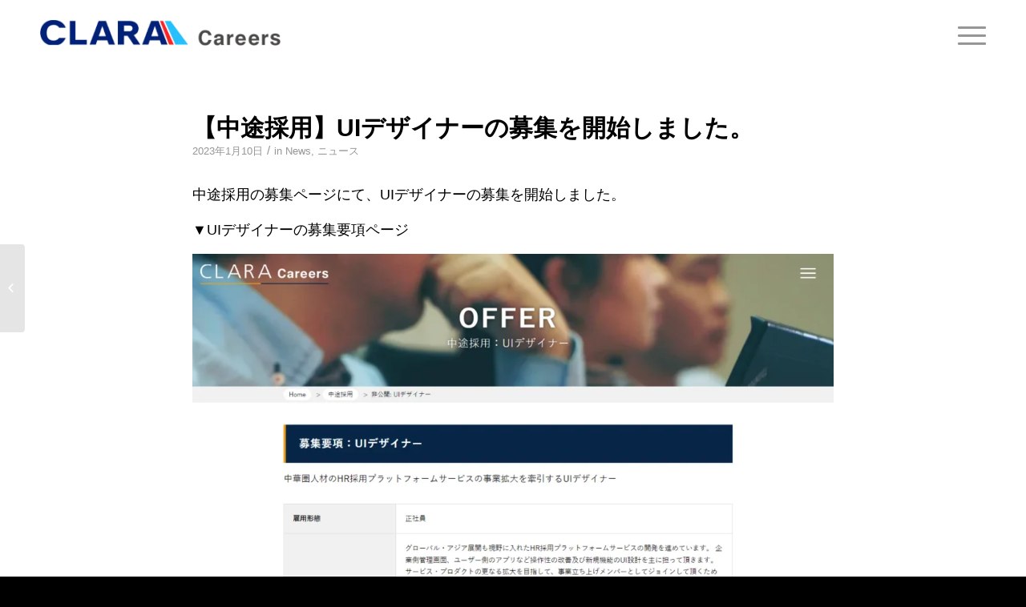

--- FILE ---
content_type: text/html; charset=UTF-8
request_url: https://careers.clara.ad.jp/news/restart-ui-desinger-entry-202301/
body_size: 11394
content:
<!DOCTYPE html>
<html lang="ja"
	prefix="og: https://ogp.me/ns#"  class="html_stretched responsive av-preloader-disabled av-default-lightbox  html_header_top html_logo_left html_main_nav_header html_menu_right html_slim html_header_sticky_disabled html_header_shrinking_disabled html_mobile_menu_tablet html_header_searchicon html_content_align_center html_header_unstick_top_disabled html_header_stretch_disabled html_minimal_header html_burger_menu html_av-submenu-hidden html_av-submenu-display-click html_av-overlay-side html_av-overlay-side-minimal html_av-submenu-noclone html_entry_id_4306 av-no-preview html_burger_menu_active ">
<head>
<meta charset="UTF-8" />
<meta name="robots" content="index, follow" />


<!-- mobile setting -->
<meta name="viewport" content="width=device-width, initial-scale=1, maximum-scale=1">

<!-- Scripts/CSS and wp_head hook -->
<title>【中途採用】UIデザイナーの募集を開始しました。 | CLARA Careers</title>

		<!-- All in One SEO 4.1.5.3 -->
		<meta name="description" content="中途採用の募集ページにて、UIデザイナーの募集を開始しました。 ▼UIデザイナーの募集要項ページ https: […]" />
		<meta name="robots" content="max-image-preview:large" />
		<link rel="canonical" href="https://careers.clara.ad.jp/news/restart-ui-desinger-entry-202301/" />
		<meta property="og:locale" content="ja_JP" />
		<meta property="og:site_name" content="CLARA Careers" />
		<meta property="og:type" content="article" />
		<meta property="og:title" content="【中途採用】UIデザイナーの募集を開始しました。 | CLARA Careers" />
		<meta property="og:description" content="中途採用の募集ページにて、UIデザイナーの募集を開始しました。 ▼UIデザイナーの募集要項ページ https: […]" />
		<meta property="og:url" content="https://careers.clara.ad.jp/news/restart-ui-desinger-entry-202301/" />
		<meta property="og:image" content="https://careers.clara.ad.jp/cms/wp-content/uploads/2024/04/clara_career_ogp-1.png" />
		<meta property="og:image:secure_url" content="https://careers.clara.ad.jp/cms/wp-content/uploads/2024/04/clara_career_ogp-1.png" />
		<meta property="og:image:width" content="1640" />
		<meta property="og:image:height" content="856" />
		<meta property="article:published_time" content="2023-01-10T02:38:35+00:00" />
		<meta property="article:modified_time" content="2023-01-10T02:38:35+00:00" />
		<meta name="twitter:card" content="summary" />
		<meta name="twitter:domain" content="careers.clara.ad.jp" />
		<meta name="twitter:title" content="【中途採用】UIデザイナーの募集を開始しました。 | CLARA Careers" />
		<meta name="twitter:description" content="中途採用の募集ページにて、UIデザイナーの募集を開始しました。 ▼UIデザイナーの募集要項ページ https: […]" />
		<meta name="twitter:image" content="https://careers.clara.ad.jp/cms/wp-content/uploads/2022/05/top-img.png" />
		<!-- All in One SEO -->

<link rel='dns-prefetch' href='//s.w.org' />
<link rel="alternate" type="application/rss+xml" title="CLARA Careers &raquo; フィード" href="https://careers.clara.ad.jp/feed/" />
<link rel="alternate" type="application/rss+xml" title="CLARA Careers &raquo; コメントフィード" href="https://careers.clara.ad.jp/comments/feed/" />
<!--

                                                  .-d!
                                                .(NM%
                                              .uMMM#!
                                            .gMMMM#%
                                          .jMMMMMM8
                                       .jMMMMMMM#`
                                     .(MMMMMMMM#!
                    .               .dMMMMMMMMM=
                   (<             .jMMMMMMMMMM$                                  ...-(<`
                  .=<_           .NMMMMMMMMMMY`                          ...((+?====z!
                 .==z~         .jMMMMMMMMMMMY`                     .-((+===========<`
                .+===_        .dMMMMMMMMMMMD`                .-(++======?=======?z!
                (====~       (MMMMMMMMMMM#$             .((+=================?=?<`
               (1==?=~      (MMMMMMMMMMM#=         ..(+==============?==?==?==<!
              .+====?~     (MMMMMMMMMMM8`       .(+===========?=?==?=====?==<!
   .x        `(==?==z~   .(MMMMMMMMMMM=      .(1===========?=====?====?===<!
   .Mr       `(==?==z-   jMMMMMMMMMMY`    .(1====?==?==?==?==?======?==z<`
   .MNr      .1==?==<   +MMMMMMMMM8!   .(+==============?=====?==?==?<!`
   .MMN;     (=====z!  (MMMMMMMMB^   .(========?==?==?=====?=====?<!`
   .MMMN-    (==?==>` .MMMMMMMM=   .(===?====?=====?=====?===?<<!`
   .HMMMR.   +====z: .dMMMMMM@!  .(=======?=====?=====?==1<<!`
    dMMMNl   ?====>` +MMMMMM%   (1=?==?=====?======?<<<!`
    (MMMM#.  ?==?z! .dMMMM#^  .+=======?=====?z<<!~
    .WMMMN>  +===>  JMMMM@!  .+===?==?===z<<!`       `  ..................   `
     ?MMMNZ  <?=z~ .WMMM@!  (=======?<<!`     ..(J+ggNMMMMMMMMMMMMMMMMMMMMMMNNmggJJ-...
      dMMMb  (==<  .MMMM!  (=====z<!`   ..(ggNMMMMMMMMMMMMMMMMMMMMMMMMMMMMMMMMMMMMMMMMMNNggJ-...
      -MMM#  (==<  dMMM{  (====<!`  ..JgNMMMMMMMMMMMMMMMMMMMMMMMMMMMMMMMMMMMMMMMMMMMMMMMMMMMMMNNNmg-..
       (MM#<  +=< .WMMt` (===<!  ..gNMMMMMMMMMMMMMMMMMMMMMMMMMMMMMMMMMMMMMMMMMMMMMMMMMMMMMMMMMMMMMMMMNNmg-.
        (MMR  (=~ .MM@! (==<!  .jMMMMMMMMMMMMMMMMMMMMMMMMMMMMMMMMMMMMMMMMMMMMMMMMMMMMMMMMMMMMMMMMMMMMMMM9=`
         .H#- .<_`,M#\ (1<!  (dMMMMB''''?!~````~??77'YWMMMMMMMMMMMMMMMMMMMMMMMMMMMMMMMMMMMMMMMMMMMMMMHY=`
          .4b. (<`,MD .+<` -dMB=!`                      _?77THMMMMMMMMMMMMMMMMMMMMMMMMMMMMMMMMBY7!
            ?$. : ,#: (~ .dB>`                                   `~??7TYWMMMMMMMMMMMB9Y77!~`
             (<._ .D .`.J=`                                                   `
               `   `  `_
                  .......                           .            .....                 .
              .(gW9Y777T9~    dM<                 (HMn.         dM9YYUWWe.           .dMN-
             .d9!             dM<                .H%?Ho         dH:    (HR.         .dE?Wk_
            .dD`              dM<               .Ht  vNx        dH:    .H$         .dB` (Wm.
            (M\               dM<              .WD    dN+       dNmgggWY^          dK!   ?Hy.
            (M[               dM<             .XD_    .WN,      d#>`_?HR.         jH>     JHe
            .UH-              dM<            .dM9UUUUUUWMb-     dH:   .Wb-       (HB9UUUUUUHNx
             -THe..           dM; ` ``      .dK!        .HR.    dH:    .WR-     (H%         XN+
               _?YWHWWfW9~    vHHWWWWW9`    JB!          (W%    v8!     (T$.   .Wt           T8_
                    `          .-..     ..   .     .       ..    ..   .   .....
                             (v! -1;    (So.-z`   (>       J:    (Si..0   (z_ `
                             J:   ,t    +>(1+z`   (>       J:    ({(1(0   (v!!
                              ?1?+>`    <:  ?=`   -7<<~    ?!    (!  ?=   (7<<~

仕事しながら、楽しむ。
楽しみながら、本気で仕事する。
--><link rel="alternate" type="application/rss+xml" title="CLARA Careers &raquo; 【中途採用】UIデザイナーの募集を開始しました。 のコメントのフィード" href="https://careers.clara.ad.jp/news/restart-ui-desinger-entry-202301/feed/" />
		<script type="text/javascript">
			window._wpemojiSettings = {"baseUrl":"https:\/\/s.w.org\/images\/core\/emoji\/12.0.0-1\/72x72\/","ext":".png","svgUrl":"https:\/\/s.w.org\/images\/core\/emoji\/12.0.0-1\/svg\/","svgExt":".svg","source":{"concatemoji":"https:\/\/careers.clara.ad.jp\/cms\/wp-includes\/js\/wp-emoji-release.min.js?ver=5.4.18"}};
			/*! This file is auto-generated */
			!function(e,a,t){var n,r,o,i=a.createElement("canvas"),p=i.getContext&&i.getContext("2d");function s(e,t){var a=String.fromCharCode;p.clearRect(0,0,i.width,i.height),p.fillText(a.apply(this,e),0,0);e=i.toDataURL();return p.clearRect(0,0,i.width,i.height),p.fillText(a.apply(this,t),0,0),e===i.toDataURL()}function c(e){var t=a.createElement("script");t.src=e,t.defer=t.type="text/javascript",a.getElementsByTagName("head")[0].appendChild(t)}for(o=Array("flag","emoji"),t.supports={everything:!0,everythingExceptFlag:!0},r=0;r<o.length;r++)t.supports[o[r]]=function(e){if(!p||!p.fillText)return!1;switch(p.textBaseline="top",p.font="600 32px Arial",e){case"flag":return s([127987,65039,8205,9895,65039],[127987,65039,8203,9895,65039])?!1:!s([55356,56826,55356,56819],[55356,56826,8203,55356,56819])&&!s([55356,57332,56128,56423,56128,56418,56128,56421,56128,56430,56128,56423,56128,56447],[55356,57332,8203,56128,56423,8203,56128,56418,8203,56128,56421,8203,56128,56430,8203,56128,56423,8203,56128,56447]);case"emoji":return!s([55357,56424,55356,57342,8205,55358,56605,8205,55357,56424,55356,57340],[55357,56424,55356,57342,8203,55358,56605,8203,55357,56424,55356,57340])}return!1}(o[r]),t.supports.everything=t.supports.everything&&t.supports[o[r]],"flag"!==o[r]&&(t.supports.everythingExceptFlag=t.supports.everythingExceptFlag&&t.supports[o[r]]);t.supports.everythingExceptFlag=t.supports.everythingExceptFlag&&!t.supports.flag,t.DOMReady=!1,t.readyCallback=function(){t.DOMReady=!0},t.supports.everything||(n=function(){t.readyCallback()},a.addEventListener?(a.addEventListener("DOMContentLoaded",n,!1),e.addEventListener("load",n,!1)):(e.attachEvent("onload",n),a.attachEvent("onreadystatechange",function(){"complete"===a.readyState&&t.readyCallback()})),(n=t.source||{}).concatemoji?c(n.concatemoji):n.wpemoji&&n.twemoji&&(c(n.twemoji),c(n.wpemoji)))}(window,document,window._wpemojiSettings);
		</script>
		<style type="text/css">
img.wp-smiley,
img.emoji {
	display: inline !important;
	border: none !important;
	box-shadow: none !important;
	height: 1em !important;
	width: 1em !important;
	margin: 0 .07em !important;
	vertical-align: -0.1em !important;
	background: none !important;
	padding: 0 !important;
}
</style>
	<link rel='stylesheet' id='avia-grid-css'  href='https://careers.clara.ad.jp/cms/wp-content/themes/dxj/css/grid.css?ver=4.5.7' type='text/css' media='all' />
<link rel='stylesheet' id='avia-base-css'  href='https://careers.clara.ad.jp/cms/wp-content/themes/dxj/css/base.css?ver=4.5.7' type='text/css' media='all' />
<link rel='stylesheet' id='avia-layout-css'  href='https://careers.clara.ad.jp/cms/wp-content/themes/dxj/css/layout.css?ver=4.5.7' type='text/css' media='all' />
<link rel='stylesheet' id='avia-module-blog-css'  href='https://careers.clara.ad.jp/cms/wp-content/themes/dxj/config-templatebuilder/avia-shortcodes/blog/blog.css?ver=5.4.18' type='text/css' media='all' />
<link rel='stylesheet' id='avia-module-postslider-css'  href='https://careers.clara.ad.jp/cms/wp-content/themes/dxj/config-templatebuilder/avia-shortcodes/postslider/postslider.css?ver=5.4.18' type='text/css' media='all' />
<link rel='stylesheet' id='avia-module-button-css'  href='https://careers.clara.ad.jp/cms/wp-content/themes/dxj/config-templatebuilder/avia-shortcodes/buttons/buttons.css?ver=5.4.18' type='text/css' media='all' />
<link rel='stylesheet' id='avia-module-buttonrow-css'  href='https://careers.clara.ad.jp/cms/wp-content/themes/dxj/config-templatebuilder/avia-shortcodes/buttonrow/buttonrow.css?ver=5.4.18' type='text/css' media='all' />
<link rel='stylesheet' id='avia-module-button-fullwidth-css'  href='https://careers.clara.ad.jp/cms/wp-content/themes/dxj/config-templatebuilder/avia-shortcodes/buttons_fullwidth/buttons_fullwidth.css?ver=5.4.18' type='text/css' media='all' />
<link rel='stylesheet' id='avia-module-catalogue-css'  href='https://careers.clara.ad.jp/cms/wp-content/themes/dxj/config-templatebuilder/avia-shortcodes/catalogue/catalogue.css?ver=5.4.18' type='text/css' media='all' />
<link rel='stylesheet' id='avia-module-comments-css'  href='https://careers.clara.ad.jp/cms/wp-content/themes/dxj/config-templatebuilder/avia-shortcodes/comments/comments.css?ver=5.4.18' type='text/css' media='all' />
<link rel='stylesheet' id='avia-module-gallery-css'  href='https://careers.clara.ad.jp/cms/wp-content/themes/dxj/config-templatebuilder/avia-shortcodes/gallery/gallery.css?ver=5.4.18' type='text/css' media='all' />
<link rel='stylesheet' id='avia-module-gridrow-css'  href='https://careers.clara.ad.jp/cms/wp-content/themes/dxj/config-templatebuilder/avia-shortcodes/grid_row/grid_row.css?ver=5.4.18' type='text/css' media='all' />
<link rel='stylesheet' id='avia-module-heading-css'  href='https://careers.clara.ad.jp/cms/wp-content/themes/dxj/config-templatebuilder/avia-shortcodes/heading/heading.css?ver=5.4.18' type='text/css' media='all' />
<link rel='stylesheet' id='avia-module-hr-css'  href='https://careers.clara.ad.jp/cms/wp-content/themes/dxj/config-templatebuilder/avia-shortcodes/hr/hr.css?ver=5.4.18' type='text/css' media='all' />
<link rel='stylesheet' id='avia-module-icon-css'  href='https://careers.clara.ad.jp/cms/wp-content/themes/dxj/config-templatebuilder/avia-shortcodes/icon/icon.css?ver=5.4.18' type='text/css' media='all' />
<link rel='stylesheet' id='avia-module-icongrid-css'  href='https://careers.clara.ad.jp/cms/wp-content/themes/dxj/config-templatebuilder/avia-shortcodes/icongrid/icongrid.css?ver=5.4.18' type='text/css' media='all' />
<link rel='stylesheet' id='avia-module-iconlist-css'  href='https://careers.clara.ad.jp/cms/wp-content/themes/dxj/config-templatebuilder/avia-shortcodes/iconlist/iconlist.css?ver=5.4.18' type='text/css' media='all' />
<link rel='stylesheet' id='avia-module-image-css'  href='https://careers.clara.ad.jp/cms/wp-content/themes/dxj/config-templatebuilder/avia-shortcodes/image/image.css?ver=5.4.18' type='text/css' media='all' />
<link rel='stylesheet' id='avia-module-magazine-css'  href='https://careers.clara.ad.jp/cms/wp-content/themes/dxj/config-templatebuilder/avia-shortcodes/magazine/magazine.css?ver=5.4.18' type='text/css' media='all' />
<link rel='stylesheet' id='avia-module-masonry-css'  href='https://careers.clara.ad.jp/cms/wp-content/themes/dxj/config-templatebuilder/avia-shortcodes/masonry_entries/masonry_entries.css?ver=5.4.18' type='text/css' media='all' />
<link rel='stylesheet' id='avia-siteloader-css'  href='https://careers.clara.ad.jp/cms/wp-content/themes/dxj/css/avia-snippet-site-preloader.css?ver=5.4.18' type='text/css' media='all' />
<link rel='stylesheet' id='avia-module-menu-css'  href='https://careers.clara.ad.jp/cms/wp-content/themes/dxj/config-templatebuilder/avia-shortcodes/menu/menu.css?ver=5.4.18' type='text/css' media='all' />
<link rel='stylesheet' id='avia-modfule-notification-css'  href='https://careers.clara.ad.jp/cms/wp-content/themes/dxj/config-templatebuilder/avia-shortcodes/notification/notification.css?ver=5.4.18' type='text/css' media='all' />
<link rel='stylesheet' id='avia-module-portfolio-css'  href='https://careers.clara.ad.jp/cms/wp-content/themes/dxj/config-templatebuilder/avia-shortcodes/portfolio/portfolio.css?ver=5.4.18' type='text/css' media='all' />
<link rel='stylesheet' id='avia-module-slideshow-css'  href='https://careers.clara.ad.jp/cms/wp-content/themes/dxj/config-templatebuilder/avia-shortcodes/slideshow/slideshow.css?ver=5.4.18' type='text/css' media='all' />
<link rel='stylesheet' id='avia-module-slideshow-fullsize-css'  href='https://careers.clara.ad.jp/cms/wp-content/themes/dxj/config-templatebuilder/avia-shortcodes/slideshow_fullsize/slideshow_fullsize.css?ver=5.4.18' type='text/css' media='all' />
<link rel='stylesheet' id='avia-module-slideshow-ls-css'  href='https://careers.clara.ad.jp/cms/wp-content/themes/dxj/config-templatebuilder/avia-shortcodes/slideshow_layerslider/slideshow_layerslider.css?ver=5.4.18' type='text/css' media='all' />
<link rel='stylesheet' id='avia-module-social-css'  href='https://careers.clara.ad.jp/cms/wp-content/themes/dxj/config-templatebuilder/avia-shortcodes/social_share/social_share.css?ver=5.4.18' type='text/css' media='all' />
<link rel='stylesheet' id='avia-module-table-css'  href='https://careers.clara.ad.jp/cms/wp-content/themes/dxj/config-templatebuilder/avia-shortcodes/table/table.css?ver=5.4.18' type='text/css' media='all' />
<link rel='stylesheet' id='avia-module-team-css'  href='https://careers.clara.ad.jp/cms/wp-content/themes/dxj/config-templatebuilder/avia-shortcodes/team/team.css?ver=5.4.18' type='text/css' media='all' />
<link rel='stylesheet' id='avia-module-timeline-css'  href='https://careers.clara.ad.jp/cms/wp-content/themes/dxj/config-templatebuilder/avia-shortcodes/timeline/timeline.css?ver=5.4.18' type='text/css' media='all' />
<link rel='stylesheet' id='avia-module-toggles-css'  href='https://careers.clara.ad.jp/cms/wp-content/themes/dxj/config-templatebuilder/avia-shortcodes/toggles/toggles.css?ver=5.4.18' type='text/css' media='all' />
<link rel='stylesheet' id='avia-module-video-css'  href='https://careers.clara.ad.jp/cms/wp-content/themes/dxj/config-templatebuilder/avia-shortcodes/video/video.css?ver=5.4.18' type='text/css' media='all' />
<link rel='stylesheet' id='wp-block-library-css'  href='https://careers.clara.ad.jp/cms/wp-includes/css/dist/block-library/style.min.css?ver=5.4.18' type='text/css' media='all' />
<link rel='stylesheet' id='mfcf7_zl_button_style-css'  href='https://careers.clara.ad.jp/cms/wp-content/plugins/multiline-files-for-contact-form-7/css/style.css?12&#038;ver=5.4.18' type='text/css' media='all' />
<link rel='stylesheet' id='avia-scs-css'  href='https://careers.clara.ad.jp/cms/wp-content/themes/dxj/css/shortcodes.css?ver=4.5.7' type='text/css' media='all' />
<link rel='stylesheet' id='avia-popup-css-css'  href='https://careers.clara.ad.jp/cms/wp-content/themes/dxj/js/aviapopup/magnific-popup.css?ver=4.5.7' type='text/css' media='screen' />
<link rel='stylesheet' id='avia-lightbox-css'  href='https://careers.clara.ad.jp/cms/wp-content/themes/dxj/css/avia-snippet-lightbox.css?ver=4.5.7' type='text/css' media='screen' />
<link rel='stylesheet' id='avia-widget-css-css'  href='https://careers.clara.ad.jp/cms/wp-content/themes/dxj/css/avia-snippet-widget.css?ver=4.5.7' type='text/css' media='screen' />
<link rel='stylesheet' id='avia-dynamic-css'  href='https://careers.clara.ad.jp/cms/wp-content/uploads/dynamic_avia/dxj_child.css?ver=6625b18e87925' type='text/css' media='all' />
<link rel='stylesheet' id='avia-custom-css'  href='https://careers.clara.ad.jp/cms/wp-content/themes/dxj/css/custom.css?ver=4.5.7' type='text/css' media='all' />
<link rel='stylesheet' id='parent-style-css'  href='https://careers.clara.ad.jp/cms/wp-content/themes/dxj/style.css?ver=5.4.18' type='text/css' media='all' />
<link rel='stylesheet' id='child-style-css'  href='https://careers.clara.ad.jp/cms/wp-content/themes/clrcareers/style.css?ver=5.4.18' type='text/css' media='all' />
<link rel='stylesheet' id='child-style2-css'  href='https://careers.clara.ad.jp/cms/wp-content/themes/clrcareers/common.css?ver=5.4.18' type='text/css' media='all' />
<script type='text/javascript' src='https://careers.clara.ad.jp/cms/wp-includes/js/jquery/jquery.js?ver=1.12.4-wp'></script>
<script type='text/javascript' src='https://careers.clara.ad.jp/cms/wp-includes/js/jquery/jquery-migrate.min.js?ver=1.4.1'></script>
<script type='text/javascript' src='https://careers.clara.ad.jp/cms/wp-content/plugins/multiline-files-for-contact-form-7/js/zl-multine-files.js?ver=5.4.18'></script>
<link rel='https://api.w.org/' href='https://careers.clara.ad.jp/wp-json/' />
<link rel="EditURI" type="application/rsd+xml" title="RSD" href="https://careers.clara.ad.jp/cms/xmlrpc.php?rsd" />
<link rel="wlwmanifest" type="application/wlwmanifest+xml" href="https://careers.clara.ad.jp/cms/wp-includes/wlwmanifest.xml" /> 
<link rel='prev' title='【中途採用】中国弁護士（律師）の募集を開始しました。' href='https://careers.clara.ad.jp/news/restart-china-lawyer-entry-202301/' />
<link rel='next' title='新しいことをやってみたいワクワク感を信じて転職' href='https://careers.clara.ad.jp/interviews/cs-it-mf/' />
<meta name="generator" content="WordPress 5.4.18" />
<link rel='shortlink' href='https://careers.clara.ad.jp/?p=4306' />
<link rel="alternate" type="application/json+oembed" href="https://careers.clara.ad.jp/wp-json/oembed/1.0/embed?url=https%3A%2F%2Fcareers.clara.ad.jp%2Fnews%2Frestart-ui-desinger-entry-202301%2F" />
<link rel="alternate" type="text/xml+oembed" href="https://careers.clara.ad.jp/wp-json/oembed/1.0/embed?url=https%3A%2F%2Fcareers.clara.ad.jp%2Fnews%2Frestart-ui-desinger-entry-202301%2F&#038;format=xml" />
<!-- Google Tag Manager -->
<script>(function(w,d,s,l,i){w[l]=w[l]||[];w[l].push({'gtm.start':
new Date().getTime(),event:'gtm.js'});var f=d.getElementsByTagName(s)[0],
j=d.createElement(s),dl=l!='dataLayer'?'&l='+l:'';j.async=true;j.src=
'https://www.googletagmanager.com/gtm.js?id='+i+dl;f.parentNode.insertBefore(j,f);
})(window,document,'script','dataLayer','GTM-TZK9LS8');</script>
<!-- End Google Tag Manager -->
<link rel="profile" href="http://gmpg.org/xfn/11" />
<link rel="alternate" type="application/rss+xml" title="CLARA Careers RSS2 Feed" href="https://careers.clara.ad.jp/feed/" />
<link rel="pingback" href="https://careers.clara.ad.jp/cms/xmlrpc.php" />
<!--[if lt IE 9]><script src="https://careers.clara.ad.jp/cms/wp-content/themes/dxj/js/html5shiv.js"></script><![endif]-->
<link rel="icon" href="https://careers.clara.ad.jp/cms/wp-content/uploads/2024/04/favicon.ico" type="image/x-icon">
<style type="text/css">.recentcomments a{display:inline !important;padding:0 !important;margin:0 !important;}</style>
<!-- To speed up the rendering and to display the site as fast as possible to the user we include some styles and scripts for above the fold content inline -->
<script type="text/javascript">'use strict';var avia_is_mobile=!1;if(/Android|webOS|iPhone|iPad|iPod|BlackBerry|IEMobile|Opera Mini/i.test(navigator.userAgent)&&'ontouchstart' in document.documentElement){avia_is_mobile=!0;document.documentElement.className+=' avia_mobile '}
else{document.documentElement.className+=' avia_desktop '};document.documentElement.className+=' js_active ';(function(){var e=['-webkit-','-moz-','-ms-',''],n='';for(var t in e){if(e[t]+'transform' in document.documentElement.style){document.documentElement.className+=' avia_transform ';n=e[t]+'transform'};if(e[t]+'perspective' in document.documentElement.style)document.documentElement.className+=' avia_transform3d '};if(typeof document.getElementsByClassName=='function'&&typeof document.documentElement.getBoundingClientRect=='function'&&avia_is_mobile==!1){if(n&&window.innerHeight>0){setTimeout(function(){var e=0,o={},a=0,t=document.getElementsByClassName('av-parallax'),i=window.pageYOffset||document.documentElement.scrollTop;for(e=0;e<t.length;e++){t[e].style.top='0px';o=t[e].getBoundingClientRect();a=Math.ceil((window.innerHeight+i-o.top)*0.3);t[e].style[n]='translate(0px, '+a+'px)';t[e].style.top='auto';t[e].className+=' enabled-parallax '}},50)}}})();</script><style type='text/css'>
@font-face {font-family: 'entypo-fontello'; font-weight: normal; font-style: normal; font-display: auto;
src: url('https://careers.clara.ad.jp/cms/wp-content/themes/dxj/config-templatebuilder/avia-template-builder/assets/fonts/entypo-fontello.eot');
src: url('https://careers.clara.ad.jp/cms/wp-content/themes/dxj/config-templatebuilder/avia-template-builder/assets/fonts/entypo-fontello.eot?#iefix') format('embedded-opentype'), 
url('https://careers.clara.ad.jp/cms/wp-content/themes/dxj/config-templatebuilder/avia-template-builder/assets/fonts/entypo-fontello.woff') format('woff'), 
url('https://careers.clara.ad.jp/cms/wp-content/themes/dxj/config-templatebuilder/avia-template-builder/assets/fonts/entypo-fontello.ttf') format('truetype'), 
url('https://careers.clara.ad.jp/cms/wp-content/themes/dxj/config-templatebuilder/avia-template-builder/assets/fonts/entypo-fontello.svg#entypo-fontello') format('svg');
} #top .avia-font-entypo-fontello, body .avia-font-entypo-fontello, html body [data-av_iconfont='entypo-fontello']:before{ font-family: 'entypo-fontello'; }

@font-face {font-family: 'fontawesome5free-solid'; font-weight: normal; font-style: normal; font-display: auto;
src: url('https://careers.clara.ad.jp/cms/wp-content/uploads/avia_fonts/fontawesome5free-solid/fontawesome5free-solid.eot');
src: url('https://careers.clara.ad.jp/cms/wp-content/uploads/avia_fonts/fontawesome5free-solid/fontawesome5free-solid.eot?#iefix') format('embedded-opentype'), 
url('https://careers.clara.ad.jp/cms/wp-content/uploads/avia_fonts/fontawesome5free-solid/fontawesome5free-solid.woff') format('woff'), 
url('https://careers.clara.ad.jp/cms/wp-content/uploads/avia_fonts/fontawesome5free-solid/fontawesome5free-solid.ttf') format('truetype'), 
url('https://careers.clara.ad.jp/cms/wp-content/uploads/avia_fonts/fontawesome5free-solid/fontawesome5free-solid.svg#fontawesome5free-solid') format('svg');
} #top .avia-font-fontawesome5free-solid, body .avia-font-fontawesome5free-solid, html body [data-av_iconfont='fontawesome5free-solid']:before{ font-family: 'fontawesome5free-solid'; }
</style>
</head>




<body id="top" class="post-template-default single single-post postid-4306 single-format-standard  rtl_columns stretched" itemscope="itemscope" itemtype="https://schema.org/WebPage" >

	<!-- Google Tag Manager (noscript) -->
<noscript><iframe src="https://www.googletagmanager.com/ns.html?id=GTM-TZK9LS8"
height="0" width="0" style="display:none;visibility:hidden"></iframe></noscript>
<!-- End Google Tag Manager (noscript) -->
	<div id='wrap_all'>

	
<header id='header' class='all_colors header_color light_bg_color  av_header_top av_logo_left av_main_nav_header av_menu_right av_slim av_header_sticky_disabled av_header_shrinking_disabled av_header_stretch_disabled av_mobile_menu_tablet av_header_searchicon av_header_unstick_top_disabled av_minimal_header av_bottom_nav_disabled  av_alternate_logo_active av_header_border_disabled'  role="banner" itemscope="itemscope" itemtype="https://schema.org/WPHeader" >

		<div  id='header_main' class='container_wrap container_wrap_logo'>
	
        <div class='container av-logo-container'><div class='inner-container'><span class='logo'><a href='https://careers.clara.ad.jp/'><img height='100' width='300' src='https://careers.clara.ad.jp/cms/wp-content/uploads/2024/04/hd_logo_02-1-300x32.png' alt='CLARA Careers' /></a></span><nav class='main_menu' data-selectname='Select a page'  role="navigation" itemscope="itemscope" itemtype="https://schema.org/SiteNavigationElement" ><div class="avia-menu av-main-nav-wrap"><ul id="avia-menu" class="menu av-main-nav"><li id="menu-item-181" class="menu-item menu-item-type-post_type menu-item-object-page menu-item-home menu-item-top-level menu-item-top-level-1"><a href="https://careers.clara.ad.jp/" itemprop="url"><span class="avia-bullet"></span><span class="avia-menu-text">TOP</span><span class="avia-menu-subtext">採用トップ</span><span class="avia-menu-fx"><span class="avia-arrow-wrap"><span class="avia-arrow"></span></span></span></a></li>
<li id="menu-item-1397" class="menu-item menu-item-type-custom menu-item-object-custom menu-item-has-children menu-item-top-level menu-item-top-level-2"><a href="/careers/career/" itemprop="url"><span class="avia-bullet"></span><span class="avia-menu-text">RECRUITMENT</span><span class="avia-menu-subtext">採用情報</span><span class="avia-menu-fx"><span class="avia-arrow-wrap"><span class="avia-arrow"></span></span></span></a>


<ul class="sub-menu">
	<li id="menu-item-1537" class="menu-item menu-item-type-post_type menu-item-object-page"><a href="https://careers.clara.ad.jp/new-graduate/" itemprop="url"><span class="avia-bullet"></span><span class="avia-menu-text">新卒採用</span></a></li>
	<li id="menu-item-1155" class="menu-item menu-item-type-post_type menu-item-object-page"><a href="https://careers.clara.ad.jp/mid-career/" itemprop="url"><span class="avia-bullet"></span><span class="avia-menu-text">中途採用</span></a></li>
	<li id="menu-item-2097" class="menu-item menu-item-type-post_type menu-item-object-page"><a href="https://careers.clara.ad.jp/internship/" itemprop="url"><span class="avia-bullet"></span><span class="avia-menu-text">インターン</span></a></li>
</ul>
</li>
<li id="menu-item-2484" class="menu-item menu-item-type-custom menu-item-object-custom menu-item-has-children menu-item-top-level menu-item-top-level-3"><a href="/workplace/" itemprop="url"><span class="avia-bullet"></span><span class="avia-menu-text">WORKPLACE</span><span class="avia-menu-subtext">働く環境・制度</span><span class="avia-menu-fx"><span class="avia-arrow-wrap"><span class="avia-arrow"></span></span></span></a>


<ul class="sub-menu">
	<li id="menu-item-2139" class="menu-item menu-item-type-post_type menu-item-object-page"><a href="https://careers.clara.ad.jp/benefits/" itemprop="url"><span class="avia-bullet"></span><span class="avia-menu-text">福利厚生・制度</span></a></li>
	<li id="menu-item-2138" class="menu-item menu-item-type-post_type menu-item-object-page"><a href="https://careers.clara.ad.jp/office-tour/" itemprop="url"><span class="avia-bullet"></span><span class="avia-menu-text">オフィスツアー</span></a></li>
</ul>
</li>
<li id="menu-item-1136" class="menu-item menu-item-type-post_type menu-item-object-page menu-item-mega-parent  menu-item-top-level menu-item-top-level-4"><a href="https://careers.clara.ad.jp/interviews/" itemprop="url"><span class="avia-bullet"></span><span class="avia-menu-text">INTERVIEWS</span><span class="avia-menu-subtext">社員インタビュー</span><span class="avia-menu-fx"><span class="avia-arrow-wrap"><span class="avia-arrow"></span></span></span></a></li>
<li id="menu-item-1137" class="menu-item menu-item-type-post_type menu-item-object-page menu-item-mega-parent  menu-item-top-level menu-item-top-level-5"><a href="https://careers.clara.ad.jp/top-message/" itemprop="url"><span class="avia-bullet"></span><span class="avia-menu-text">TOP MESSAGE</span><span class="avia-menu-subtext">代表メッセージ</span><span class="avia-menu-fx"><span class="avia-arrow-wrap"><span class="avia-arrow"></span></span></span></a></li>
<li id="menu-item-1390" class="menu-item menu-item-type-post_type menu-item-object-page menu-item-mega-parent  menu-item-top-level menu-item-top-level-6"><a href="https://careers.clara.ad.jp/faq/" itemprop="url"><span class="avia-bullet"></span><span class="avia-menu-text">FAQ</span><span class="avia-menu-subtext">よくあるご質問</span><span class="avia-menu-fx"><span class="avia-arrow-wrap"><span class="avia-arrow"></span></span></span></a></li>
<li id="menu-item-2144" class="menu-item menu-item-type-post_type menu-item-object-page menu-item-top-level menu-item-top-level-7"><a href="https://careers.clara.ad.jp/news/" itemprop="url"><span class="avia-bullet"></span><span class="avia-menu-text">NEWS</span><span class="avia-menu-subtext">お知らせ一覧</span><span class="avia-menu-fx"><span class="avia-arrow-wrap"><span class="avia-arrow"></span></span></span></a></li>
<li id="menu-item-562" class="gnav-company link01 menu-item menu-item-type-custom menu-item-object-custom menu-item-top-level menu-item-top-level-8"><a target="_blank" href="https://www.clara.co.jp/company/profile/" itemprop="url"><span class="avia-bullet"></span><span class="avia-menu-text">COMPANY</span><span class="avia-menu-subtext">会社概要</span><span class="avia-menu-fx"><span class="avia-arrow-wrap"><span class="avia-arrow"></span></span></span></a></li>
<li id="menu-item-563" class="gnav-company link02 menu-item menu-item-type-custom menu-item-object-custom menu-item-top-level menu-item-top-level-9"><a target="_blank" href="https://www.clara.co.jp/" itemprop="url"><span class="avia-bullet"></span><span class="avia-menu-text">CLARA TOP</span><span class="avia-menu-subtext">コーポレートサイトトップ</span><span class="avia-menu-fx"><span class="avia-arrow-wrap"><span class="avia-arrow"></span></span></span></a></li>
<li id="menu-item-search" class="noMobile menu-item menu-item-search-dropdown menu-item-avia-special">
							<a href="?s=" rel="nofollow" data-avia-search-tooltip="

&lt;form action=&quot;https://careers.clara.ad.jp/&quot; id=&quot;searchform&quot; method=&quot;get&quot; class=&quot;&quot;&gt;
	&lt;div&gt;
		&lt;input type=&quot;submit&quot; value=&quot;&quot; id=&quot;searchsubmit&quot; class=&quot;button avia-font-entypo-fontello&quot; /&gt;
		&lt;input type=&quot;text&quot; id=&quot;s&quot; name=&quot;s&quot; value=&quot;&quot; placeholder='Search' /&gt;
			&lt;/div&gt;
&lt;/form&gt;" aria-hidden='true' data-av_icon='' data-av_iconfont='entypo-fontello'><span class="avia_hidden_link_text">Search</span></a>
	        		   </li><li class="av-burger-menu-main menu-item-avia-special ">
	        			<a href="#">
							<span class="av-hamburger av-hamburger--spin av-js-hamburger">
					        <span class="av-hamburger-box">
						          <span class="av-hamburger-inner"></span>
						          <strong>Menu</strong>
					        </span>
							</span>
						</a>
	        		   </li></ul></div></nav></div> </div> 
		<!-- end container_wrap-->
		</div>
		<div class='header_bg'></div>

<!-- end header -->
</header>
		
	<div id='main' class='all_colors' data-scroll-offset='0'>

	
		<div class='container_wrap container_wrap_first main_color fullsize'>

			<div class='container template-blog template-single-blog '>

				<main class='content units av-content-full alpha  av-blog-meta-author-disabled av-blog-meta-comments-disabled av-blog-meta-tag-disabled'  role="main" itemscope="itemscope" itemtype="https://schema.org/Blog" >

                    <article class='post-entry post-entry-type-standard post-entry-4306 post-loop-1 post-parity-odd post-entry-last single-big  post-4306 post type-post status-publish format-standard hentry category-news category-topics'  itemscope="itemscope" itemtype="https://schema.org/BlogPosting" itemprop="blogPost" ><div class='blog-meta'></div><div class='entry-content-wrapper clearfix standard-content'><header class="entry-content-header"><h1 class='post-title entry-title '  itemprop="headline" >	<a href='https://careers.clara.ad.jp/news/restart-ui-desinger-entry-202301/' rel='bookmark' title='Permanent Link: 【中途採用】UIデザイナーの募集を開始しました。'>【中途採用】UIデザイナーの募集を開始しました。			<span class='post-format-icon minor-meta'></span>	</a></h1><span class='post-meta-infos'><time class='date-container minor-meta updated' >2023年1月10日</time><span class='text-sep text-sep-date'>/</span><span class="blog-categories minor-meta">in <a href="https://careers.clara.ad.jp/news/" rel="tag">News</a>, <a href="https://careers.clara.ad.jp/news/topics/" rel="tag">ニュース</a> </span><span class="text-sep text-sep-cat">/</span><span class="blog-author minor-meta">by <span class="entry-author-link" ><span class="vcard author"><span class="fn"><a href="https://careers.clara.ad.jp/author/shinjiro-goto/" title="Shinjiro Goto の投稿" rel="author">Shinjiro Goto</a></span></span></span></span></span></header><div class="entry-content"  itemprop="text" ><p>中途採用の募集ページにて、UIデザイナーの募集を開始しました。</p>
<p>▼UIデザイナーの募集要項ページ</p>
<p><a href="https://careers.clara.ad.jp/mid-career/ui-designer/"><img class="alignnone size-large wp-image-3639" src="https://careers.clara.ad.jp/cms/wp-content/uploads/2022/02/ui-designer-1030x701.png" alt="" width="1030" height="701" srcset="https://careers.clara.ad.jp/cms/wp-content/uploads/2022/02/ui-designer-1030x701.png 1030w, https://careers.clara.ad.jp/cms/wp-content/uploads/2022/02/ui-designer-300x204.png 300w, https://careers.clara.ad.jp/cms/wp-content/uploads/2022/02/ui-designer-768x523.png 768w, https://careers.clara.ad.jp/cms/wp-content/uploads/2022/02/ui-designer-705x480.png 705w, https://careers.clara.ad.jp/cms/wp-content/uploads/2022/02/ui-designer-450x306.png 450w, https://careers.clara.ad.jp/cms/wp-content/uploads/2022/02/ui-designer.png 1442w" sizes="(max-width: 1030px) 100vw, 1030px" /></a></p>
<p><a href="https://careers.clara.ad.jp/mid-career/ui-designer/">https://careers.clara.ad.jp/mid-career/ui-designer/</a></p>
<p>中国コンサルティング事業部に所属していただき、HRプラットフォームサービスのボードメンバーとして裁量権をもってサービス企画から改善に関われます。</p>
<p>たくさんのご応募お待ちしています。</p>

    <div class="pt30">
        <hr>
        <p><a href="https://careers.clara.ad.jp/news/topics/">&nbsp;＜＜ニュース一覧へ戻る</a></p>
    </div>
  </div><footer class="entry-footer"></footer><div class='post_delimiter'></div></div><div class='post_author_timeline'></div><span class='hidden'>
			<span class='av-structured-data'  itemprop="image" itemscope="itemscope" itemtype="https://schema.org/ImageObject"  itemprop='image'>
					   <span itemprop='url' >https://careers.clara.ad.jp/cms/wp-content/uploads/2024/04/hd_logo_02-1-300x32.png</span>
					   <span itemprop='height' >0</span>
					   <span itemprop='width' >0</span>
				  </span><span class='av-structured-data'  itemprop="publisher" itemtype="https://schema.org/Organization" itemscope="itemscope" >
				<span itemprop='name'>Shinjiro Goto</span>
				<span itemprop='logo' itemscope itemtype='https://schema.org/ImageObject'>
				   <span itemprop='url'>https://careers.clara.ad.jp/cms/wp-content/uploads/2024/04/hd_logo_02-1-300x32.png</span>
				 </span>
			  </span><span class='av-structured-data'  itemprop="author" itemscope="itemscope" itemtype="https://schema.org/Person" ><span itemprop='name'>Shinjiro Goto</span></span><span class='av-structured-data'  itemprop="datePublished" datetime="2023-01-10T11:38:35+09:00" >2023-01-10 11:38:35</span><span class='av-structured-data'  itemprop="dateModified" itemtype="https://schema.org/dateModified" >2023-01-10 11:38:35</span><span class='av-structured-data'  itemprop="mainEntityOfPage" itemtype="https://schema.org/mainEntityOfPage" ><span itemprop='name'>【中途採用】UIデザイナーの募集を開始しました。</span></span></span></article><div class='single-big'></div>


	        	
	        	
<div class='comment-entry post-entry'>


</div>
				<!--end content-->
				</main>

				

			</div><!--end container-->

		</div><!-- close default .container_wrap element -->


		<div id='require-column' class='av-layout-grid-container entry-content-wrapper main_color av-flex-cells     avia-builder-el-0  el_before_av_layout_row  avia-builder-el-first   container_wrap fullsize' style=' '  >
<div class="flex_cell no_margin av_one_half  avia-builder-el-1  el_before_av_cell_one_half  avia-builder-el-first  footer-new-graduate  avia-full-stretch av-zero-padding " style='background:url(https://careers.clara.ad.jp/cms/wp-content/uploads/2026/01/TopImg_New_Guraduate.png) top center no-repeat scroll; vertical-align:middle; padding:0px; '><div class='flex_cell_inner' >
<div class="flex_column av_one_full  no_margin flex_column_div first  avia-builder-el-2  avia-builder-el-no-sibling   " style='background: rgba(86,79,0,0.5); padding:100px 0px 100px 0px ; background-color:rgba(86,79,0,0.5); border-radius:0px; '><div style='padding-bottom:10px; color:#ffffff;font-size:38px;' class='av-special-heading av-special-heading-h2 custom-color-heading blockquote modern-quote modern-centered  avia-builder-el-3  el_before_av_textblock  avia-builder-el-first   av-inherit-size '><h2 class='av-special-heading-tag  av-small-font-size-overwrite av-small-font-size-28 av-mini-font-size-overwrite av-mini-font-size-24'  itemprop="headline"  >新卒採用</h2><div class ='av-subheading av-subheading_below av_custom_color  av-small-font-size-overwrite av-small-font-size-14 av-mini-font-size-overwrite av-mini-font-size-12' style='font-size:18px;'><p>NEW GURADUATE</p>
</div><div class='special-heading-border'><div class='special-heading-inner-border' style='border-color:#ffffff'></div></div></div>
<section class="av_textblock_section "  itemscope="itemscope" itemtype="https://schema.org/CreativeWork" ><div class='avia_textblock ac av_inherit_color '  style='color:#ffffff; '  itemprop="text" ><p>新卒採用の募集要項についてご紹介します。</p>
</div></section>
<div class='avia-button-wrap avia-button-center  avia-builder-el-5  el_after_av_textblock  avia-builder-el-last  '><a href='https://claragroup-recruit.jp/'  class='avia-button   avia-icon_select-yes-right-icon avia-color-theme-color-subtle avia-size-large avia-position-center '   ><span class='avia_iconbox_title' >新卒採用の募集要項を見る</span><span class='avia_button_icon avia_button_icon_right' aria-hidden='true' data-av_icon='' data-av_iconfont='entypo-fontello'></span></a></div></div></div></div><div class="flex_cell no_margin av_one_half  avia-builder-el-6  el_after_av_cell_one_half  avia-builder-el-last    av-zero-padding " style='background:url(https://careers.clara.ad.jp/cms/wp-content/uploads/2024/03/clara-362-1.png) top center no-repeat scroll #0a0a0a; vertical-align:middle; padding:0px; background-color:#0a0a0a; '><div class='flex_cell_inner' >
<div class="flex_column av_one_full  no_margin flex_column_div first  avia-builder-el-7  avia-builder-el-no-sibling   " style='background: rgba(0,72,69,0.5); padding:100px 0px 100px 0px ; background-color:rgba(0,72,69,0.5); border-radius:0px; '><div style='padding-bottom:10px; color:#ffffff;font-size:38px;' class='av-special-heading av-special-heading-h2 custom-color-heading blockquote modern-quote modern-centered  avia-builder-el-8  el_before_av_textblock  avia-builder-el-first   av-inherit-size '><h2 class='av-special-heading-tag  av-small-font-size-overwrite av-small-font-size-28 av-mini-font-size-overwrite av-mini-font-size-24'  itemprop="headline"  >中途採用</h2><div class ='av-subheading av-subheading_below av_custom_color  av-small-font-size-overwrite av-small-font-size-14 av-mini-font-size-overwrite av-mini-font-size-12' style='font-size:18px;'><p>MID-CAREER</p>
</div><div class='special-heading-border'><div class='special-heading-inner-border' style='border-color:#ffffff'></div></div></div>
<section class="av_textblock_section "  itemscope="itemscope" itemtype="https://schema.org/CreativeWork" ><div class='avia_textblock ac av_inherit_color '  style='color:#ffffff; '  itemprop="text" ><p>中途採用の募集要項についてご紹介します。</p>
</div></section>
<div class='avia-button-wrap avia-button-center  avia-builder-el-10  el_after_av_textblock  avia-builder-el-last  '><a href='https://careers.clara.ad.jp/mid-career/'  class='avia-button   avia-icon_select-yes-right-icon avia-color-theme-color-subtle avia-size-large avia-position-center '   ><span class='avia_iconbox_title' >中途採用の募集要項を見る</span><span class='avia_button_icon avia_button_icon_right' aria-hidden='true' data-av_icon='' data-av_iconfont='entypo-fontello'></span></a></div></div></div></div></div><div id='require-column' class='av-layout-grid-container entry-content-wrapper main_color av-flex-cells     avia-builder-el-11  el_after_av_layout_row  el_before_av_layout_row   submenu-not-first container_wrap fullsize' style=' '  >
<div class="flex_cell no_margin av_one_full  avia-builder-el-12  avia-builder-el-no-sibling    avia-full-stretch av-zero-padding " style='background:url(https://careers.clara.ad.jp/cms/wp-content/uploads/2024/03/clara-547-3.png) center center no-repeat scroll #0a0a0a; vertical-align:middle; padding:0px; background-color:#0a0a0a; '><div class='flex_cell_inner' >
<div class="flex_column av_one_full  no_margin flex_column_div first  avia-builder-el-13  avia-builder-el-no-sibling   " style='background: rgba(7,39,71,0.5); padding:50px 0px 50px 0px ; background-color:rgba(7,39,71,0.5); border-radius:0px; '><div style='padding-bottom:10px; color:#ffffff;font-size:38px;' class='av-special-heading av-special-heading-h2 custom-color-heading blockquote modern-quote modern-centered  avia-builder-el-14  el_before_av_textblock  avia-builder-el-first   av-inherit-size '><h2 class='av-special-heading-tag  av-small-font-size-overwrite av-small-font-size-28 av-mini-font-size-overwrite av-mini-font-size-24'  itemprop="headline"  >インターン</h2><div class ='av-subheading av-subheading_below av_custom_color  av-small-font-size-overwrite av-small-font-size-14 av-mini-font-size-overwrite av-mini-font-size-12' style='font-size:18px;'><p>INTERNSHIP</p>
</div><div class='special-heading-border'><div class='special-heading-inner-border' style='border-color:#ffffff'></div></div></div>
<section class="av_textblock_section "  itemscope="itemscope" itemtype="https://schema.org/CreativeWork" ><div class='avia_textblock ac av_inherit_color '  style='color:#ffffff; '  itemprop="text" ><p>インターンの募集についてお知らせします。</p>
</div></section>
<div class='avia-button-wrap avia-button-center  avia-builder-el-16  el_after_av_textblock  avia-builder-el-last  '><a href='https://careers.clara.ad.jp/internship/'  class='avia-button   avia-icon_select-yes-right-icon avia-color-theme-color-subtle avia-size-large avia-position-center '   ><span class='avia_iconbox_title' >インターンの募集を見る</span><span class='avia_button_icon avia_button_icon_right' aria-hidden='true' data-av_icon='' data-av_iconfont='entypo-fontello'></span></a></div></div></div></div>
</div></p>
<div id='footer' class='av-layout-grid-container entry-content-wrapper main_color av-flex-cells     avia-builder-el-17  el_after_av_layout_row  el_before_av_submenu   submenu-not-first container_wrap fullsize' style=' '  >
<div class="flex_cell no_margin av_one_fifth  avia-builder-el-18  el_before_av_cell_four_fifth  avia-builder-el-first  footer-left  " style='background: #002178; vertical-align:top; padding:0 0 20px 30px ; background-color:#002178; '><div class='flex_cell_inner' >
<div class='avia-image-container  av-styling-    avia-builder-el-19  avia-builder-el-no-sibling  footer-logo avia-align-left '  itemprop="image" itemscope="itemscope" itemtype="https://schema.org/ImageObject"  ><div class='avia-image-container-inner'><div class='avia-image-overlay-wrap'><a href='https://careers.clara.ad.jp/' class='avia_image'  ><img class='avia_image ' src='https://careers.clara.ad.jp/cms/wp-content/uploads/2024/04/ft_logo-3.png' alt='クララ株式会社' title='ft_logo'  itemprop="thumbnailUrl"  /></a></div></div></div>
</div></div><div class="flex_cell no_margin av_four_fifth  avia-builder-el-20  el_after_av_cell_one_fifth  avia-builder-el-last  footer-right  " style='background: #002178; vertical-align:top; padding:50px 10px 60px 20px ; background-color:#002178; '><div class='flex_cell_inner' >
<div class="flex_column av_one_fourth  flex_column_div av-zero-column-padding first  avia-builder-el-21  el_before_av_one_fourth  avia-builder-el-first  nav-box " style='border-radius:0px; '><div style='padding-bottom:10px; color:#ffffff;font-size:16px;' class='av-special-heading av-special-heading-h3 custom-color-heading blockquote modern-quote  avia-builder-el-22  el_before_av_textblock  avia-builder-el-first  footer-nav-heading av-inherit-size '><h3 class='av-special-heading-tag '  itemprop="headline"  >募集要項</h3><div class='special-heading-border'><div class='special-heading-inner-border' style='border-color:#ffffff'></div></div></div>
<section class="av_textblock_section "  itemscope="itemscope" itemtype="https://schema.org/CreativeWork" ><div class='avia_textblock footer-nav av_inherit_color '  style='font-size:14px; color:#ffffff; '  itemprop="text" ><p><a href="https://claragroup-recruit.jp/">新卒採用</a></p>
<p><a href="/mid-career/">中途採用</a></p>
<p><a href="/internship/">インターン</a></p>
<p><a href="/faq/">よくあるご質問</a></p>
</div></section></div><div class="flex_column av_one_fourth  flex_column_div av-zero-column-padding   avia-builder-el-24  el_after_av_one_fourth  el_before_av_one_fourth  nav-box " style='border-radius:0px; '><div style='padding-bottom:10px; color:#ffffff;font-size:16px;' class='av-special-heading av-special-heading-h3 custom-color-heading blockquote modern-quote  avia-builder-el-25  el_before_av_textblock  avia-builder-el-first  footer-nav-heading av-inherit-size '><h3 class='av-special-heading-tag '  itemprop="headline"  >制度・働く環境</h3><div class='special-heading-border'><div class='special-heading-inner-border' style='border-color:#ffffff'></div></div></div>
<section class="av_textblock_section "  itemscope="itemscope" itemtype="https://schema.org/CreativeWork" ><div class='avia_textblock footer-nav av_inherit_color '  style='font-size:14px; color:#ffffff; '  itemprop="text" ><p><a href="/benefits/">福利厚生</a></p>
<p><a href="/office-tour/">オフィスツアー</a></p>
</div></section></div><div class="flex_column av_one_fourth  flex_column_div av-zero-column-padding   avia-builder-el-27  el_after_av_one_fourth  el_before_av_one_fourth  nav-box " style='border-radius:0px; '><div style='padding-bottom:10px; color:#ffffff;font-size:16px;' class='av-special-heading av-special-heading-h3 custom-color-heading blockquote modern-quote  avia-builder-el-28  el_before_av_textblock  avia-builder-el-first  footer-nav-heading av-inherit-size '><h3 class='av-special-heading-tag '  itemprop="headline"  >人を知る</h3><div class='special-heading-border'><div class='special-heading-inner-border' style='border-color:#ffffff'></div></div></div>
<section class="av_textblock_section "  itemscope="itemscope" itemtype="https://schema.org/CreativeWork" ><div class='avia_textblock footer-nav av_inherit_color '  style='font-size:14px; color:#ffffff; '  itemprop="text" ><p><a href="/top-message/">代表メッセージ</a></p>
<p><a href="/interviews/">社員インタビュー</a></p>
</div></section></div><div class="flex_column av_one_fourth  flex_column_div av-zero-column-padding   avia-builder-el-30  el_after_av_one_fourth  avia-builder-el-last  nav-box " style='border-radius:0px; '><div style='padding-bottom:10px; color:#ffffff;font-size:16px;' class='av-special-heading av-special-heading-h3 custom-color-heading blockquote modern-quote  avia-builder-el-31  el_before_av_textblock  avia-builder-el-first  footer-nav-heading av-inherit-size '><h3 class='av-special-heading-tag '  itemprop="headline"  >お知らせ</h3><div class='special-heading-border'><div class='special-heading-inner-border' style='border-color:#ffffff'></div></div></div>
<section class="av_textblock_section "  itemscope="itemscope" itemtype="https://schema.org/CreativeWork" ><div class='avia_textblock footer-nav av_inherit_color '  style='font-size:14px; color:#ffffff; '  itemprop="text" ><p><a href="/news/">NEWS一覧</a></p>
</div></section></div></div></div>
</div>
<div id='sub_menu1' class='av-submenu-container main_color  avia-builder-el-33  el_after_av_layout_row  avia-builder-el-last  footer-submenu  submenu-not-first container_wrap fullsize' style='  z-index:301' ><div class='container av-menu-mobile-disabled '><ul id='av-custom-submenu-1' class='av-subnav-menu av-submenu-pos-center'>
<li class='menu-item menu-item-top-level  menu-item-top-level-1'><a href='https://www.clara.co.jp/company/profile/'  target="_blank" ><span class='avia-bullet'></span><span class='avia-menu-text'>会社概要<i class="external"></i></span></a></li>
<li class='menu-item menu-item-top-level  menu-item-top-level-2'><a href='https://www.clara.co.jp/'  target="_blank" ><span class='avia-bullet'></span><span class='avia-menu-text'>コーポレートサイトトップ<i class="external"></i></span></a></li>
<li class='menu-item menu-item-top-level  menu-item-top-level-3'><a href='https://www.clara.jp/'  target="_blank" ><span class='avia-bullet'></span><span class='avia-menu-text'>サービスサイトトップ<i class="external"></i></span></a></li>
</ul></div></div>
		</div><!--end builder template--></div><!-- close default .container_wrap element -->


			

			
				<footer class='container_wrap socket_color' id='socket'  role="contentinfo" itemscope="itemscope" itemtype="https://schema.org/WPFooter" >
                    <div class='container'>

                        <span class='copyright'>© CLARA, Inc.</span>

                        
                    </div>

	            <!-- ####### END SOCKET CONTAINER ####### -->
				</footer>


					<!-- end main -->
		</div>
		
		<a class='avia-post-nav avia-post-prev without-image' href='https://careers.clara.ad.jp/news/restart-china-lawyer-entry-202301/' >    <span class='label iconfont' aria-hidden='true' data-av_icon='' data-av_iconfont='entypo-fontello'></span>    <span class='entry-info-wrap'>        <span class='entry-info'>            <span class='entry-title'>【中途採用】中国弁護士（律師）の募集を開始しました...</span>        </span>    </span></a><!-- end wrap_all --></div>

<a href='#top' title='Scroll to top' id='scroll-top-link' aria-hidden='true' data-av_icon='' data-av_iconfont='entypo-fontello'><span class="avia_hidden_link_text">Scroll to top</span></a>

<div id="fb-root"></div>


 <script type='text/javascript'>
 /* <![CDATA[ */  
var avia_framework_globals = avia_framework_globals || {};
    avia_framework_globals.frameworkUrl = 'https://careers.clara.ad.jp/cms/wp-content/themes/dxj/framework/';
    avia_framework_globals.installedAt = 'https://careers.clara.ad.jp/cms/wp-content/themes/dxj/';
    avia_framework_globals.ajaxurl = 'https://careers.clara.ad.jp/cms/wp-admin/admin-ajax.php';
/* ]]> */ 
</script>
 
 <style type='text/css'>
@media only screen and (min-width: 480px) and (max-width: 767px) { 
.responsive #top #wrap_all .av-small-font-size-28{font-size:28px !important;} 
.responsive #top #wrap_all .av-small-font-size-14{font-size:14px !important;} 
} 
@media only screen and (max-width: 479px) { 
.responsive #top #wrap_all .av-mini-font-size-24{font-size:24px !important;} 
.responsive #top #wrap_all .av-mini-font-size-12{font-size:12px !important;} 
} 
</style><script type='text/javascript' src='https://careers.clara.ad.jp/cms/wp-includes/js/wp-embed.min.js?ver=5.4.18'></script>
<script type='text/javascript' src='https://careers.clara.ad.jp/cms/wp-content/uploads/dynamic_avia/avia-footer-scripts-ae9efc6650b45e76d547fe1538de9802.js'></script>
<script defer src="https://static.cloudflareinsights.com/beacon.min.js/vcd15cbe7772f49c399c6a5babf22c1241717689176015" integrity="sha512-ZpsOmlRQV6y907TI0dKBHq9Md29nnaEIPlkf84rnaERnq6zvWvPUqr2ft8M1aS28oN72PdrCzSjY4U6VaAw1EQ==" data-cf-beacon='{"version":"2024.11.0","token":"01ab85234d0c41998fd5720603d4a4bb","server_timing":{"name":{"cfCacheStatus":true,"cfEdge":true,"cfExtPri":true,"cfL4":true,"cfOrigin":true,"cfSpeedBrain":true},"location_startswith":null}}' crossorigin="anonymous"></script>
</body>
</html>


--- FILE ---
content_type: text/css
request_url: https://careers.clara.ad.jp/cms/wp-content/themes/clrcareers/style.css?ver=5.4.18
body_size: 12502
content:
@charset "utf-8";
/*
 Theme Name:   DXJ Child
 Template:     dxj
*/

.w100p .avia_image { width: 100% !important;}
.scale div {overflow: hidden;}
.scale img {
    -moz-transition: -moz-transform 0.5s linear;
    -webkit-transition: -webkit-transform 0.5s linear;
    -o-transition: -o-transform 0.5s linear;
    -ms-transition: -ms-transform 0.5s linear;
    transition: transform 0.5s linear;
}
.scale img:hover {
    -webkit-transform: scale(1.1);
    -moz-transform: scale(1.1);
    -o-transform: scale(1.1);
    -ms-transform: scale(1.1);
    transform: scale(1.1);
}

h1,h2,h3,h4,h5 {
	text-transform: unset !important;
}

/* -------------------------------
Grid Layout時のimgの位置調整
------------------------------- */
/********** Grid Layout時のimgの位置調整 *************/
.grid-img-left-20 { left: -20px; position: relative;}
.grid-img-left-30 { left: -30px; position: relative;}
.grid-img-left-40 { left: -40px; position: relative;}
.grid-img-left-50,
.grid-img-left { left: -50px; position: relative;}
.grid-img-left-60 { left: -60px; position: relative;}

.grid-img-right-20 { right: -20px; position: relative;}
.grid-img-right-30 { right: -30px; position: relative;}
.grid-img-right-40 { right: -40px; position: relative;}
.grid-img-right-50,
.grid-img-right { right: -50px; position: relative;}
.grid-img-right-60 { right: -60px; position: relative;}

/* ======================================================================
　ニュース一覧・お知らせ一覧ページ
======================================================================*/
.bloglist-simple .entry-content-header {
	padding: 25px 60px 25px 0;
}
#top .fullsize .template-blog .post-title {
	font-size: 17px;
	padding:0;
}

@media only screen and (min-width: 769px) {
	#top .fullsize .template-blog .post .entry-content-wrapper > p {
		font-size: 13px;
		max-width: 65em;
		padding-right: 15em;
	}
}
.post-meta-infos {
	font-size: 0.8em;
}
.text-sep-cat {
	display :none;
}
@media only screen and (max-width: 768px) {
	#top .fullsize .template-blog .post-title {
		font-size: 16px !important;
	}

	.bloglist-simple .entry-content-header {
		padding-right: 0;
	}
	
	.bloglist-simple .read-more-link {
		display: none;
	}
}

/* ======================================================================
　お知らせ詳細（ブログ詳細）ページ
======================================================================*/

@media only screen and (max-width: 768px) {
	.template-single-blog p {
		font-size: 14px;
	}
}
/* ======================================================================
　トップページ　ニュース一覧 ======================================================================*/
@media only screen and (min-width: 769px) {
	#home-news .av-magazine .av-magazine-no-thumb .av-magazine-content-wrap .av-magazine-title {
		padding-bottom: 10px;
		padding-left: 8em;
		margin-top: -23px;
	}
}
#home-news .next-btn {
	min-width: 180px;
}
@media only screen and (max-width: 768px) {
	#home-news .next-btn {
		position: absolute;
		top: 0;
		right: 0;
		margin: 0 !important;		
	}
}

/* ======================================================================
　新卒採用 Indexページ
 ======================================================================*/
#new-job-type {
}

#new-job-type .job-card {
	position:relative;
	overflow: hidden;
	padding: 30px 30px 20px;
	margin-bottom: 0 !important;
}
#new-job-type .job-card:before {
    content:"";
	visibility: visible;
    position:absolute;
    top:0;
    right:0;
    border-width:0 20px 20px 0; /* This trick side-steps a webkit bug */
    border-style:solid;
    border-color:#fff #fff #f3f3f3 #f3f3f3; /* A bit more verbose to work with .rounded too */
    background:#f3f3f3; /* For Opera when also applying a border-radius */
    display:block; width:0; /* Only for Firefox 3.0 damage limitation */
/* Optional: shadow */
/*    -webkit-box-shadow:0 1px 1px rgba(0,0,0,0.3), -1px 1px 1px rgba(0,0,0,0.2);
    -moz-box-shadow:0 1px 1px rgba(0,0,0,0.3), -1px 1px 1px rgba(0,0,0,0.2);
    box-shadow:0 1px 1px rgba(0,0,0,0.3), -1px 1px 1px rgba(0,0,0,0.2);
*/}
/* ======================================================================
　中途採用 職種詳細 ページ
 ======================================================================*/
/* 採用プロセス
----------------------------------------- */
#screening-flow .no_margin.av_one_fifth {
	padding: 50px 10px 30px 11px;
	transform: skewX(5deg);
}
#screening-flow .no_margin.av_one_fifth .av_font_icon,
#screening-flow .no_margin.av_one_fifth .av-subheading {
	transform: skewX(-5deg);
}


/* 矢印 */
#screening-flow .no_margin.av_one_fifth:first-child:after {
	display: none;
	content:"";
}
#screening-flow .no_margin.av_one_fifth:after {
	content: "\f105";
	font-family: 'fontawesome5free-solid';
    position: absolute;
    left: -12px;
    top: 45%;
	font-size: 40px;
	visibility:visible;
	width: auto;
	height: auto;
}
#screening-flow .no_margin.av_one_fifth .av-subheading_below {
	text-align: left;
	padding-top: 10px;
}

@media only screen and (max-width: 767px) {
	#screening-flow .no_margin.av_one_fifth {
		padding: 15px 10px 5px 15px;
		transform: none;
	}
	#screening-flow .no_margin.av_one_fifth .av_font_icon,
	#screening-flow .no_margin.av_one_fifth .av-subheading {
		transform: none;
	}
	#screening-flow .no_margin.av_one_fifth:after {
		content: "\f107";
		font-size: 30px;
		left: 50%;
		margin-left: -15px;
		top: -24px;
	}
	
	/* アイコン位置等を変更 */
	#screening-flow .no_margin.av_one_fifth .av_font_icon {
		font-size: 40px;
    	line-height: 40px;
    	position: absolute;
		width: 70px;
    	left: 5px;
    	margin-top: -20px;
    	top: 50%;
	}
	#screening-flow .no_margin.av_one_fifth .av-special-heading {
		margin-top:0;
		padding-left: 75px;
	}
	#screening-flow .no_margin.av_one_fifth .av-special-heading-tag {
		text-align: left;
	}
}

/* エントリーボタン
----------------------------------------- */
/* エリア矢印 */
#entry-footer {
	padding-top: 110px;
	position: relative;
}
#entry-footer:before {
	content: ''; 
    position: absolute;
    top: 0;
    left: 0;
    display: block;
    width: 0;
    height: 0;
    border-top: 0px solid #f3f3f3;
    border-bottom: 0;
    border-left: 50vw solid transparent;
    border-right: 50vw solid transparent;
    border-top-width: 110px;
}
#entry-footer.white-bg:before {
    border-top: 0px solid #fff;
    border-bottom: 0;
    border-left: 50vw solid transparent;
    border-right: 50vw solid transparent;
    border-top-width: 110px;
}
#entry-footer .avia-button {
	min-width: 50%;
	font-size: 22px;
	transition: all 0.15s ease;
}
#entry-footer .avia-button:hover span {
	color: #072747;
}
#entry-footer .avia-button .avia_button_icon {transition: unset;}
#entry-footer .avia-button.avia-color-light:hover {
	color: #224475;
}

@media only screen and (max-width: 767px) {
	#entry-footer {
		padding-top: 8.4375vw;
	}
	#entry-footer:before,
	#entry-footer.white-bg:before {
		border-top-width: 8.4375vw;
	}
	
	#entry-footer .avia-button {
		font-size: 18px;
	}
	
}

/* ======================================================================
　インターンシップ インデックスページ
 ======================================================================*/
/* コンテンツエリア 
 * --------------------------*/
@media only screen and (min-width: 768px) {
	.intern-posts .grid-content{
		width: 60% !important;
	}
	.intern-posts .portfolio-grid-image{
		width :40% !important;
	}
}
.intern-posts article {
	margin-bottom: 30px;
}
.intern-posts .grid-entry {
	width: 100% !important;
}
.intern-posts .grid-entry .grid-content,
.intern-posts .grid-entry .portfolio-grid-image img {
	transition: all ease 0.2s !important;
	opacity: 1;
}
.intern-posts .grid-entry:hover .grid-content {
	background: #f3f3f3;
}
.intern-posts .grid-entry .portfolio-grid-image {
	background: #072747 !important;
}
.intern-posts .grid-entry:hover .portfolio-grid-image img{
	opacity: 0.8;
}

.intern-posts .portfolio-grid-title {
	padding-top: 4em;
}
.intern-posts .portfolio-grid-title a {
    position: absolute;
    left: 0;
    top: 0;
    width: 100%;
    height: 100%;
    padding: 30px 20px 0;
}
.intern-posts .grid-entry-excerpt {
	color: #000;
}



/* ======================================================================
　インターンシップ 詳細ページ
 ======================================================================*/
.intern-tag {
	background: #072747;
    padding: 1px 10px;
    border-radius: 5px;
    color: #fff;
    display: inline-block;
    margin-bottom: 8px;
}



/* ======================================================================
　中途採用 Index インデックスページ
 ======================================================================*/
/* 応募職種Toggle
----------------------------------------- */
/* タイトル部分 */
.av-elegant-toggle.togglecontainer.job-type .av_toggle_section .toggler {
	transition: all 0.15s ease;
	font-size: 24px;
}
.job-type .activeTitle {
	transition: all 0.45s ease;
}

.job-type .activeTitle:after {
	content: "";
    width: 0;
    height: 0;
    border-left: 20px solid transparent;
    border-right: 20px solid transparent;
    border-top: 20px solid #ffffff;
    position: absolute;
    left: 2em;
    bottom: -19px;
}
@media only screen and (max-width: 767px) {
	.av-elegant-toggle.togglecontainer.job-type .av_toggle_section .toggler {
		font-size: 18px;
		padding: 12px 25px;
	}	
	.job-type h3 {
		font-size: 16px;
	}
}
@media only screen and (max-width: 479px) {
	#lower-mv.mid-career-index {
		background-position: -335px center !important;
	}
}
/* 開閉アイコンのデザイン */
.av-elegant-toggle.job-type .toggle_icon {
	border-color: #002178 !important;
	background: #002178;
	transition: all 0.25s linear;
	opacity: 0.8;
}

.av-elegant-toggle.job-type .toggle_icon .vert_icon,
.av-elegant-toggle.job-type .toggle_icon .hor_icon {
	border-color: #fff !important;
	background: #002178;
	transition: all 0.25s linear;
}
.av-elegant-toggle.job-type .activeTitle .toggle_icon,
.av-elegant-toggle.job-type .activeTitle .toggle_icon .vert_icon,
.av-elegant-toggle.job-type .activeTitle .toggle_icon .hor_icon {
	border-color: #002178 !important;
	background: #fff;
}
.job-type .activeTitle .toggle_icon .vert_icon {
	border: 1px solid #002178;
	transform: translateX(-50%) translateY(-50%) rotate(-90deg) !important;
}

/* 本文エリアのデザイン */
.av-elegant-toggle .toggle_content {
    padding: 40px 35px 30px 35px;
}
/* FAQ Toggle
----------------------------------------- */
.faq-toggle {
	
}

/* ======================================================================
　インタビューページ
 ======================================================================*/
/* INTERVIEW INDEX
----------------------------------------- */
/* Interveiw list box*/
.interview-posts-grid .container{
	max-width: 1200px;
	padding: 0;
}

/* Blog posts element */
.interview-posts {
}
.interview-posts article.post-entry:first-child,
.interview-posts article.post-entry:nth-child(3n+1) {
	margin-left:0;
}
.interview-posts article.post-entry {
    margin-left: 3%;
    width: 31.333333%;
}
.interview-posts.flat article.post-entry {
    margin-left: 0;
    width: 100%;
}

.interview-posts article.post-entry .slide-image {
	z-index: -1;
}
.interview-posts .slide-content {
    padding: 80px 40px 10px;
    margin: -95px 3px 40px -3px !important;
	position: relative;
    transition: all 0.2s ease;
}
@media only screen and (min-width: 768px) {
	.interview-posts article.post-entry:hover .slide-content {
		margin: -91px 0px 33px 0px !important;
	}
}
.interview-posts .av-vertical-delimiter {
    box-shadow: 8px 8px #072747;
    width: 90%;
    height: 100%;
    background: #fff;
    transition: all 0.2s ease;
    position: absolute;
    top: 0;
    left: 5%;
    z-index: -1;
}
@media only screen and (min-width: 768px) {
	.interview-posts article.post-entry:hover .av-vertical-delimiter {
	/*    box-shadow: 13px 13px #072747;*/
		box-shadow: 0px 0px 0px  #072747;
	}
}
.interview-posts .slide-content a {
    position: absolute;
    width: 100%;
    height: 100%;
    top: 0;
    left: 0;
	font-size: 18px;
	line-height: 1.4;
	padding: 20px 40px 0;
}
.interview-posts .slide-content a:hover {
	text-decoration: none !important;
}
/* 公開日を非表示にする */
.interview-posts.avia-content-slider .slide-meta {
	display: none;
}
/* 抜粋部分のレイアウト */
.interview-posts.avia-content-slider .slide-entry-excerpt {
	margin: 0;
	padding:20px 0px 0px;
}
/* イメージ部分のhover処理 */
.interview-posts article.post-entry .slide-image {
	background: #072747;
	overflow: hidden;
}
.interview-posts article.post-entry .slide-image img {
	opacity: 0.85;
	transition: all 0.5s ease;
}

@media only screen and (min-width: 768px) {
	.interview-posts article.post-entry:hover .slide-image img {
		opacity: 1;
		-webkit-transform: scale(1.075);
		-moz-transform: scale(1.075);
		-o-transform: scale(1.075);
		-ms-transform: scale(1.075);
		transform: scale(1.075);
	}
}
@media only screen and (max-width:989px) {
	.interview-posts article.post-entry {
		margin-left: 3%;
		width: 48.333333%;
	}
	.interview-posts article.post-entry:nth-child(2n+1) {
		margin-left:0;
	}
}
@media only screen and (max-width:767px) {
	.interview-posts article.post-entry {
		margin-left: 0 !important;
		width: 100% !important;
		margin-bottom: 20px !important;
	}

	.interview-posts .slide-content {
	    padding: 80px 10% 10px;
	}
	.interview-posts .slide-content a {
		padding: 20px 10% 0;
	}
	.interview-posts.avia-content-slider .slide-entry-excerpt {
		font-size: .9em;
	}
	.interview-posts.avia-content-slider .slide-entry-excerpt h4 {
		font-size: 16px;
	}
}

/* INTERVIEW DETAIL
----------------------------------------- */
@media only screen and (min-width: 1400px) {
	#lower-mv.interview-detail {
		background-size: auto !important;
	}
}

/* padding設定 */
.av-layout-grid-container.interview-detail {
	padding: 50px 0;
}

.interview-detail .article-title {
	position: absolute;
	left:0;
	bottom: -25px;
}
.interview-detail .article-title span {
    background: #002178;
    padding: 10px 15px 10px 25px;
    line-height: 1.5;
    transform: skewX(-10deg);
    display: inline-block;	
}
.interview-detail-grid {
	max-width: 1200px;
	margin: 0 auto;
}
.interview-detail .right-img,
.grid-right-img {
	position: relative;
	right: -20px;
}
.interview-detail .left-img,
.grid-left-img {
	position: relative;
	left: -20px;
}
.interview-detail .left-txt {
	max-width: 590px;
	float: right;
}
.interview-detail .right-txt {
	max-width: 590px;
}
/* プロフィール部分 */
.av-special-heading.prof-en-name {
	position: absolute;
    left: -5px;
    bottom: -20px;
}
.av-special-heading.prof-en-name .av-special-heading-tag {
	text-shadow:#f5f5f5 4px 0px 0px;
}
@media only screen and (max-width:768px) {
	.av-special-heading.prof-en-name {
		bottom: -13px;
	}
	
}

@media only screen and (max-width:989px) {
	.av-layout-grid-container.interview-detail {
		padding: 0;
	}
	.interview-detail .right-img,
	.interview-detail .left-img {
		display: none !important;
	}
	.interview-detail .left-txt {
		max-width: none;
		float: none;
	}
	.interview-detail .right-txt {
		max-width: none;
	}
}

@media only screen and (max-width: 768px) {
	#lower-mv.interview-detail .container  {
		min-height: 300px;
	}
	.interview-detail .article-title {
		bottom: -55px;
	}
	.interview-detail .article-title span {
		padding: 10px 5px 10px 15px;
	}
	
}

/* ======================================================================
　代表メッセージページ
 ======================================================================*/

/* メインビジュアル
 --------------------*/
@media only screen and (max-width:480px) {
	#lower-mv.top-message { background-position: -180px center !important; }
	#lower-mv.top-message.home { background-position: -375px center !important; }
}
@media only screen and (min-width:769px) {
	#lower-mv.top-message .post-entry-959 { margin-left: -20px; }
}
@media only screen and (min-width:1200px) {
	#lower-mv.top-message .post-entry-959 { margin-left: -50px; }
}
@media only screen and (min-width:1300px) {
	#lower-mv.top-message .post-entry-959 { margin-left: -100px; }
}
@media only screen and (min-width:1400px) {
	#lower-mv.top-message .post-entry-959 { margin-left: -150px; }
}
/* TOP MESSAGE */
@media only screen and (max-width:989px) {
  #lower-mv.top-message  .lower-page-ttl .en {
	font-size: 40px;
  }
	#lower-mv.top-message .container{
		height: auto !important;
	}
}
/* TOP MESSAGE部分 */
.top-message .top-titles h2.av-special-heading-tag {
	border-left: 5px solid #002178;
	padding-left: 10px;
	margin-bottom: 50px;
	text-shadow: #fff 0 0 3px,#fff 0 0 8px;
}
@media only screen and (max-width:768px) {
  #lower-mv.top-message {
	padding-top: 0;
  }
  #lower-mv.top-message  .lower-page-ttl .en {
	  font-size: 28px;
  }
  .top-message .top-titles h2.av-special-heading-tag {
	margin-bottom: 20px;
  }
}
/* プロフィール部分 */
.top-message .profile {
	padding: 30px;
	max-width: 540px;
}
@media only screen and (max-width:768px) {
  .top-message .profile {
	  padding: 15px 10px 5px 15px;
	  margin-bottom: 10px;
	  max-width: 350px;
  }
}

/*本文*/
.top-message .left-img {
    left: -30px;
    position: relative;
}
.top-message .contents-title {
    padding-bottom: 19px;
}
/* 最後のパートの本文 */
.top-message.last-part {
	padding: 30px 0 80px !important;
}

@media only screen and (max-width:768px) {
	.top-message.last-part .container {
		width: 100% !important;
		max-width: 100% !important;
	}
	.top-message.last-part {
		padding: 0 !important;
	}
	.top-message.last-part .av_one_full {
		padding: 40px 4% 70px 4% !important;
	}
}

/* ======================================================================
　オフィスツアーページ
 ======================================================================*/
#lower-mv.office-tour {
	background-position: 70% center !important;
}
.office-tour-title .av-content-full.content {
	padding-bottom: 0;
}
.main_color .av-masonry.office-tour {
	background: #fff;
	border-left: 1px solid #DDD;
	border-bottom: 1px solid #DDD;
	border-right: 1px solid #DDD;
}
.office-tour .av-masonry-entry .av-inner-masonry-content {
	padding: 20px 5px 20px;
}
/*
.office-tour-box h3 {
	padding-bottom: 10px;
	margin-bottom: 10px;
	border-bottom: 1px solid #CCC;
}
*/

.office-tour-box {  padding-top:10px;
}
.office-tour-box h3 {
  position: relative;
  padding-bottom: 10px !important;
  margin-bottom: 10px !important;
  border-bottom: 4px solid #ccc;
}
.office-tour-box h3:after {
  position: absolute;
  bottom: -4px;
  left: 0;
  z-index: 2;
  content: '';
  width: 20%;
  height: 4px;
  background-color: #072747;
/*  background-color: #3498db;*/
}
@media only screen and (min-width:768px) {
	.office-tour-box.av_one_third h3,
	.office-tour-box.av_one_third .av-subheading_below {
		padding-left:20px !important;
	}
}
/*
.office-tour-box h3 {
  position: relative;
}

.office-tour-box h3:after {
  content: "";
  position: absolute;
  left: 0;
  bottom: 0;
  width: 100%;
  height: 7px;
  background: -webkit-repeating-linear-gradient(-45deg, #6ad1c8, #6ad1c8 2px, #fff 2px, #fff 4px);
  background: repeating-linear-gradient(-45deg, #6ad1c8, #6ad1c8 2px, #fff 2px, #fff 4px);
}
*/
/*
.office-tour-box,
.first.office-tour-box {
	z-index: 2;
}

.office-tour-box .av-special-heading {
	padding: 1.5em 2em !important;
	margin-left: -10%;
    background: -moz-linear-gradient(#ffb03c, #ff708d);
    background: -webkit-linear-gradient(#ffb03c, #ff708d);
    background: linear-gradient(to right, #ffb03c, #ff708d);
    color: #FFF;
	position: relative;
	width: 110%;
}
.first.office-tour-box .av-special-heading {
	margin-left: auto;
	margin-right: -10%;
}
*/


/* ======================================================================
　福利厚生ページ
 ======================================================================*/

/* BOX要素同士のスペース */
#top .benefit-list .av-flex-placeholder {
	width: 4%;
}
/* スマホ時のmargin-bottom */
@media only screen and (max-width:768px) {
	.responsive #top #wrap_all .benefit-list .flex_column {
		margin-bottom: 30px;
	}
}

/* アイコンの装飾 */
.benefit-list .av_font_icon {
    background: #f3f3f3;
    width: 10em;
    height: 10em;
    padding-top: 2em;
    vertical-align: middle;
    line-height: 9em;
    border-radius: 9em;
    margin: 0 auto;
}
.benefit-list .av-icon-char {
	text-shadow: 6px 5px 0 #DDD;
}
/* 各福利厚生のタイトル */
.benefit-list h3 {
	font-size: 18px;
}
/* アイコンのテキスト */
.benefit-list .av_one_fourth p {
	font-size: 14px;
	margin-bottom: 40px!important;
}

/* POINT部分 */
.point-box {
	padding: 30px 30px 20px;
}
.point-circle {
    display: inline-block;
    background: #24c1fe;
    height: 40px;
    width: 40px;
    text-align: center;
    color: #FFF;
    line-height: 41px;
    border-radius: 40px;
    font-size: 10px;
    font-weight: bold;
    vertical-align: middle;
    margin-top: -5px;
	margin-right: 8px;
}
@media only screen and (max-width:767px) {
	.benefit-list .av_one_fourth p {
		margin-bottom: 20px!important;
	}

	/* POINT */
	.point-box {
		padding: 30px 20px 10px;
		border: 2px solid orange !important;

	}
	.point-circle {
		position: absolute;
		left: -20px;
		top: -27px;
		width: auto;
		height: auto;
		border-radius: 0;
		line-height: 1.1;
		padding: 3px 10px;
	}
}



/* ======================================================================
　トップページ
 ======================================================================*/
/* ----------------------------------
  メインビジュアル（スライド)
 ---------------------------------- */
.responsive .top-mv .container {
	max-width: 2000px;
}

.caption_bottom .slideshow_caption .slideshow_inner_caption .slideshow_align_caption {
	text-align: right;
	padding-bottom: 35px;
}
.caption_framed .slideshow_caption .avia-caption-title {
    font-size: 76px;
    text-shadow: rgba(0,0,0,0.6) 0 0 10px;
    letter-spacing: 4px;
    background: none;
}
.caption_framed .slideshow_caption .avia-caption-content {
}
.caption_framed .slideshow_caption .avia-caption-content p {
	font-size: 24px;
	font-weight: bold;
	background: none;
}
.caption_framed .slideshow_caption .avia-caption-content span {
	color: #002178;
    background: #fff;
    padding: 8px 18px;
	line-height: 2.5;
}
@media only screen and (max-width: 989px)  {
	.caption_framed .slideshow_caption .avia-caption-title {
		font-size: 60px;
		padding: 15px 10px 0;
	}
	.caption_framed .slideshow_caption .avia-caption-content p {
		font-size: 18px;
	}
}
@media only screen and (max-width: 767px)  {
	.caption_bottom .slideshow_caption .slideshow_inner_caption .slideshow_align_caption {
		padding-bottom: 20px;
	}

	.responsive #top .slideshow_caption h2 {
		font-size :30px !important;
	}
	.caption_framed .slideshow_caption .avia-caption-content p {
		font-size: 24px ;
	}
	.caption_framed .slideshow_caption .avia-caption-content p {
		font-size: 14px;
	}
	.caption_framed .slideshow_caption .avia-caption-content span {
		padding: 4px 10px;
		line-height: 2.2;
	}
	.avia-slideshow-dots a {
		width: 9.5px;
		height: 9.5px;
		padding: 5px;
	}
	.caption_bottom .slideshow_caption .slideshow_inner_caption {
		padding: 0;
	}
	
	/* 両サイドのスライドボタン */
	#top .av_slideshow_full.av-control-default .avia-slideshow-arrows a {
		margin: -45px 0 0 0;
		width: 20px;
		height: 70px;
		line-height: 72px;
	}
	#top .av_slideshow_full.av-control-default .next-slide:before,
	#top .av_slideshow_full.av-control-default .prev-slide:before {
		line-height: 72px;
		font-size: 18px;
	}
}

@media only screen and (max-width: 479px)  {
	.responsive #top .slideshow_caption h2 {
		font-size :20px !important;
	}
	.caption_framed .slideshow_caption .avia-caption-content p {
		font-size: 10px;
		padding: 5px 10px;
	}
	.caption_framed .slideshow_caption .avia-caption-content span {
		padding: 3px 8px;
	}
	/* 両サイドのスライドボタン */
	#top .av_slideshow_full.av-control-default .avia-slideshow-arrows a {
		margin: -25px 0 0 0;
		width: 20px;
		height: 50px;
		line-height: 52px;
	}
	#top .av_slideshow_full.av-control-default .next-slide:before,
	#top .av_slideshow_full.av-control-default .prev-slide:before {
		line-height: 52px;
		font-size: 16px;
	}
	/* ドット */
	.avia-slideshow-dots a {
		bottom: 20px;
	}
	
}

/* ----------------------------------
  導入部分
 ---------------------------------- */
.top-intro-title .av-special-heading-tag {
	line-height: 2.5;
}

.top-intro-content p {
	line-height:3;
	letter-spacing: -0.3px;
}

@media only screen and (max-width: 767px) {
	#top-introduction {
		background-position: 75% bottom !important;
	}
	.top-intro-title .av-special-heading-tag {
		line-height: 1.9;
		font-size: 16px;
	}

	.top-intro-content p {
		line-height:1.9;
		letter-spacing: -0.3px;
		font-size: 14px;
	}
}

/* ----------------------------------
  STAFF's VOICE
 ---------------------------------- */
.top-voice-box {
	padding: 80px 50px;
}
.top-voice-box .avia-button.avia-size-large {
	padding: 18px 30px;
	width: 40%;
	min-width: 150px;
	margin-top: 60px;
}
@media only screen and (max-width: 767px) {
	.top-voice-box {
		padding: 40px 20px 30px;
	}
	.top-voice-box .avia-button.avia-size-large {
		margin-top: 10px;
		padding: 13px 30px;
	}
}

/* ----------------------------------
  下層コンテンツへのリンク
 ---------------------------------- */
.top-lower-title {
	margin-bottom: 10px;
}
.top-right-subtitle {
	float: right;
	padding: 10px 0 0 6px;
	font-size: 14px;
	color: gray;
	font-weight: normal;
    background: #fff;
    display: inline-block;
}

.top-right-subtitle:before {
    display: inline-block;
    vertical-align: middle;
    height: 1px;
    background-color: #888;
    content: '';
    width: 40%;
    position: absolute;
    right: 10px;
    top: 18px;
    z-index: -1;
}
.top-lower-contents .av-image-caption-overlay-position {display: block;}
.top-lower-contents .av-image-caption-overlay-center{
	position: absolute;
	display: block;
	bottom:0;
	/*background: rgba(7, 39, 71, 0.6);*/
	background: rgba(0, 33, 120, 0.6);
	text-align: left;
	font-size: 16px;
    padding: 10px 15px;
    width: 100%;
}


@media only screen and (max-width: 989px) {
	.top-right-subtitle:before {
		width: 0;
	}

	.top-lower-contents .av-image-caption-overlay-center {
		font-size: 14px;
	}

}
@media only screen and (max-width: 768px) {
	.top-lower-title {
		margin-bottom: 5px;
	}
	.avia-image-container.avia-align-center {
		margin-bottom: 30px !important;}
	.top-lower-contents .av-image-caption-overlay-careers_ttlcenter{
		font-size: 14px;
	}
	.top-right-subtitle {
	    padding-top: 6px;
	}
	.top-right-subtitle:before {
		top: 13px;
		width: 40%;
	}
}

@media only screen and (max-width: 479px) {
	.avia-image-container.avia-align-center {
		margin-bottom: 15px !important;
	}
}


/* ======================================================================
　下層ページ
 ======================================================================*/
/* ----------------------------------
  下層メインビジュアルタイトル
 ---------------------------------- */
#lower-mv {
}
#lower-mv .container {
	padding-top: 38px !important;
    -webkit-transition: opacity 0s;
    transition: opacity 0s;
	opacity: 1;
}
#lower-mv .lower-page-ttl {
	
}

#lower-mv .lower-page-ttl .en {
	font-size: 60px;
	text-shadow: rgba(0,0,0,0.6) 0 0 8px;
    letter-spacing: 4px;
}
#lower-mv .lower-page-ttl .jp {
	font-size: 24px;
	font-weight: normal;
	text-shadow: rgba(0,0,0,0.6) 0 0 8px;
}
#lower-mv .lower-page-ttl .white-border-box {
    border: 2px solid #FFF;
    padding: 5px 10px;
    margin-bottom: 10px;
    border-radius: 5px;
}
#lower-mv .av-subheading.av_custom_color {
	opacity: 1;
}

@media only screen and (max-width: 767px) {
	#lower-mv .container {
		height: auto !important;
	}
	#lower-mv .lower-page-ttl .en {
		font-size: 28px;
		text-shadow: rgba(0,0,0,0.6) 0 0 4px;
		letter-spacing: 2px;
	}
	#lower-mv .lower-page-ttl .jp {
		font-size: 14px;
	}
	
}
/* ----------------------------------
  下層パンくずリスト
 ---------------------------------- */
#breadcrumbs {
	padding: 5px 0;
	min-height: auto;
	font-size: 14px;
}
/*パンくずリストのCSS*/
.title_container .breadcrumb {right: auto;}
.breadcrumb a {
    background: #fff;
    border-radius: 40px;
    padding: 0 12px;
    margin-right: 8px;
	transition: all 0.2s ease-out;
}
.breadcrumb a:hover {
    text-decoration: none;
    background: #d1d1d1;
}
.breadcrumb .sep {
    padding: 0 3px;
    margin-right: 6px;
	width: 12px;
}
/* ----------------------------------
  STAFF's VOICE スタッフの声
 ---------------------------------- */
/* メンバープロフ */
@media only screen and (max-width: 479px) {
	#breadcrumbs {
		font-size: 10px;
	}
	.breadcrumb a {
		padding: 0 8px;
		margin-right: 2px;
	}
	.breadcrumb .sep {
		margin-right: 0;
	}
}

.member-prof-title .av-special-heading-tag {
	color: #072747;
	border-bottom: 3px solid #072747;
	display: inline-block;	
}
.team-img-container img.av-team-img-original {
	border-radius: 100px;
}
.team-member-name {
	font-size: 1.25em;
	text-align: center;
}
.team-member-job-title {
	text-align: center;
}

/* ページ内リンク */
#interlink {
	padding: 30px 0 15px;
}
#top #interlink .av-iconlist-small li {	
    float: left;
    width: 50%;
	clear: none;
	padding-bottom: 15px;
}
#top #interlink .av_inherit_color a {
	text-decoration: none;
}
#top #interlink .av_inherit_color a:hover {
	text-decoration: underline;
}

@media only screen and (max-width: 767px) {
	#top #interlink .av-iconlist-small li {	
		width: 100%;
		clear: both;
	}	
}
/* タイトル要素 */
.careers_ttl .av-special-heading-tag{
	font-size: 1.5em;
    font-weight: bold;
    line-height: 1.4;
    padding: 26px 30px !important;
    color: #fff !important;
    background-color: #002178;
    border-left: 5px solid #24c1fe;
	margin-bottom: 20px !important;
}
.careers_ttl02 .av-special-heading-tag{
	font-size: 1.2em;
    font-weight: bold;
    line-height: 1.4;
    padding: 10px 20px !important;
    color: #072747;
    background-color: #f1f1f1;
	margin-bottom: 20px !important;
}

/* トーク部分 */
#title01 .content,
#title02 .content,
#title03 .content,
#title04 .content {padding-bottom: 0;}

.talk-q {
	padding: 10px 0 ;
	font-weight: bold;
}
.talk-img {
	margin-bottom: 30px;
}
.talk-txt {
	margin-bottom: 30px;
}
@media only screen and (max-width: 768px) {
	/* タイトル要素 */
	.careers_ttl .av-special-heading-tag{
		font-size: 16px;
		padding: 10px !important;
		margin-bottom: 10px !important;
	}
	.careers_ttl02.av-special-heading{
		margin-top:30px;
	}
	.careers_ttl02 .av-special-heading-tag{
		font-size: 14px;
	}

	/* トーク部分 */
	.talk-q {
		padding: 10px 0 0;
	}
	.talk-img {
		margin-bottom: 30px !important;
		float: left !important;
		width: 15% !important;
	}
	.talk-txt {
		margin-bottom: 30px !important;
		float: left !important;
		width: 85% !important;
		padding-left: 15px ;
	}
	.talk-txt p {
		margin: 0;
	}
}

/* ----------------------------------
  応募職種 ボタン
 ---------------------------------- */
/* 青ぬき */
.careers-btn02 .avia-button.avia-size-large {
	padding: 18px 30px;
	max-width: 400px;
}
.careers-btn02 .avia-button.avia-size-large .avia_button_icon {
    color: #24c1fe;
}

/* 青ぬき */
#top .careers-btn03 .avia-button.avia-color-light {
	padding: 18px 30px;
	color: #fff;
	border: 3px solid #002178;
	background: #002178;
}

.careers-btn03 .avia-button.avia-size-large .avia_button_icon {
    color: #24c1fe;
}



/* ======================================================================
　共通セッティング
 ======================================================================*/
/* ----------------------------------
  外部リンク
 ---------------------------------- */
.external:after {	
	content: "\e835";
    font-family: 'entypo-fontello';
	padding-left: 8px;
	font-weight: normal;
}

/* ----------------------------------
  ヘッダー
 ---------------------------------- */
/* ヘッダーパディング */
@media only screen and (min-width: 1170px ) {
	.container.av-logo-container {
		max-width: 2000px;
	}
}
/* ロゴ */
.logo img {
	padding-top: 25px;
}

@media only screen and (max-width: 989px) and (min-width: 768px) {
  .logo img {
      margin: 0;
      padding: 15px 0 ;
  }
}
/* 検索アイコンを削除 */
#top #menu-item-search {
	display: none !important;
}
/* 背景カラー */
#top .av_header_glassy.av_header_transparency .header_bg {
	opacity: 0;
}
/*.logo img {
  height: 100%;
  padding: 20px 10px;
}
  #top #s {font-size: 15px;}
*/
/* スマホ時のロゴ・ヘッダ */
@media only screen and (max-width: 767px){
  .responsive .logo img {
     padding: 15px 0 5px;
  }
  .responsive #top .logo {
    height: 50px !important;
    width: 50%;
    margin: 0 auto; 
  }
  .responsive #top #wrap_all .main_menu {
    height: 50px;
  }
  .responsive #top #header_main > .container .main_menu .av-main-nav > li > a {
    padding: 0 10px !important;
    height: 50px;
    line-height: 76px !important;
  }
  /*サーチアイコンの位置調整*/
  #menu-item-search a:before {
    position: relative;
    bottom: 13px;
  }
  /*ハンバーガーメニュー*/
  .av-small-burger-icon {margin-left: -15px; right: -5px;}
  .av-hamburger-inner {height: 2px;}
  .av-hamburger-inner::before {top:-8px; height: 2px;}
  .av-hamburger-inner::after {bottom: -8px; height: 2px;}
   .av-hamburger-box {
      height:32px!important;
      width:25px!important;
   }
}

/* ----------------------------------
  フッター
 ---------------------------------- */
/* 募集要項（新卒採用＆中途採用）
 --------------------------- */
#require-column {
	border-top: 5px solid #CCC !important;
}
@media only screen and (max-width: 480px) {
	.footer-new-graduate {
		background-position: -30px center !important;
	}	
}

/* ロゴ＆メニューエリアGRID
 --------------------------- */
#footer {
	padding: 0;
	border-top: 5px solid #CCC !important;
}
#footer .container {
	width: 100%;
	padding: 0 20px;
}


/* フッターロゴ
 --------------------------- */
#footer .footer-logo {
    left: 0;
	top: -10px;
}
#footer .footer-logo a {
	border-radius: 7px;
    padding: 15px 0;
    background: #fff;
}

/* フッターメニュー
 --------------------------- */
/* カラム */
#footer .nav-box {
	margin-left: 4%;
}
#footer .nav-box:first-child {
	margin-left: 0;
}
/* リンク */
#footer .footer-nav a {
	color: #FFF;
	text-decoration: none;
	transition: all 0.2s ease;
}
#footer .footer-nav a:hover {
	opacity: 0.8;
}

/* フッターリンク SNS*/
.ico-twitter:after {
    content: "\e8f2";
    font-family: 'entypo-fontello';
    padding-right: 8px;
    font-weight: normal;
}
.ico-facebook:after {
    content: "\e8f4";
    font-family: 'entypo-fontello';
    padding-right: 8px;
    font-weight: normal;
}
.ico-instagram:after {
    content: "\e8fd";
    font-family: 'entypo-fontello';
    padding-right: 8px;
    font-weight: normal;
}

/* フッターリンク */
.footer-nav-heading {
    position: relative;
}
.footer-nav-heading .av-special-heading-tag {
    background: #002178;
    z-index: 1;
    position: relative;
    display: inline-block;
    padding-right: 12px !important;
}
.footer-nav-heading:after {
    position: absolute;
    top: -25%;
    bottom: 0;
    margin-top: auto;
    margin-bottom: auto;
    content: '';
    display: block;
    width: 100%;
    height: 2px;
    background-color: #fff;
    z-index: 0;
}
.entry-content-wrapper .footer-nav li {
	float: left;
	list-style: none;
    border-left: 1px solid #fff;
    margin: 0 0 10px;
    padding: 0 20px;
    line-height: 1.2;
}
.entry-content-wrapper .footer-nav li:last-child {
	border-right: 1px solid #fff;
}
.footer-nav a,
.footer-nav a:hover {
	color: #fff;
}
@media only screen and (max-width: 989px) {
	.entry-content-wrapper .footer-nav li {
		font-size: 14px;
	}
	/* カラム */
	#footer .nav-box {
		width: 44%;
		margin-left: 6%;
	}
	#footer .nav-box:nth-child(3) {
		margin-left: 0;

	}
	#footer .nav-box:nth-child(3) {
		margin-left: 0;
	}
}

@media only screen and (max-width: 768px) {
	.footer-logo { top: -5px;}
	.footer-logo a {border-radius: 0;}
	.footer-logo .avia_image {
		max-width: 85px;
	}
	.footer-left {
		padding: 0 10px !important;
		border: 0;
	}
	.responsive #top #wrap_all .av-flex-cells .no_margin.footer-right {
		padding: 0 0 20px !important;
	}
	.footer-nav-heading { display: none;}
	.entry-content-wrapper .footer-nav li {
		float: none;
		border-left: 0;
		margin: 0;
		padding: 0;
	}
	.footer-nav p {margin: 0;}
	.footer-nav a {		
		display: block!important;
		font-size: 12px;
		padding: 8px 10px;
		border-bottom: 1px solid #e1e1e1;
	}
	
	/* カラム */
	#footer .nav-box {
		width: 44% !important;
		margin-left: 3% !important;
		margin-right: 3% !important;
	}
	.responsive #top #wrap_all .footer-submenu .container {
		width: 100%;
		max-width: 100%;
	}
	.responsive #top #wrap_all .footer-submenu .av-subnav-menu > li > a {
		font-size: 10px;
		padding: 0px 5px 0px 5px;
	}
}


/* ----------------------------------
  グローバルメニュー
 ---------------------------------- */

/* ハンバーガーメニューボタン */
.html_av-overlay-side.av-burger-overlay-active #top .av-hamburger-inner,
.html_av-overlay-side.av-burger-overlay-active #top .av-hamburger-inner:before,
.html_av-overlay-side.av-burger-overlay-active #top .av-hamburger-inner:after{
	background: #fff;
}

/* エリア全体のカラー */
.html_av-overlay-side #top .av-burger-overlay-scroll {
	background: #002178;
}

/* フォント周り */
#top #av-burger-menu-ul {
	vertical-align: top;
}
.html_av-overlay-side #top .av-burger-overlay li a:hover {
	opacity: 0.8;
}

.html_av-overlay-side #av-burger-menu-ul li a .avia-menu-subtext {
	font-size: 0.8em;
}

.html_av-overlay-side #top #wrap_all .av-burger-overlay li a {
	padding: 5px 50px;
}

.html_av-overlay-side #top #wrap_all .av-burger-overlay-scroll #av-burger-menu-ul a {
	font-weight:bold;
	margin-bottom: 15px;
	transition: all 0.2s ease-in-out;
}
.html_av-overlay-side #top #wrap_all div .av-burger-overlay-scroll #av-burger-menu-ul a:hover {
	color: #f39b17;
	background: none;
}
.html_av-overlay-side #top #wrap_all .av-burger-overlay-scroll #av-burger-menu-ul .current_page_item a,
.html_av-overlay-side #top #wrap_all div .av-burger-overlay-scroll #av-burger-menu-ul .current_page_item a:hover {
	background: #001754;
}

/* 外部リンク（コーポレートサイトリンク） */
.gnav-company.link01 {
	margin-top: 30px !important;
}
.gnav-company.link01:before {
	content: "";
    border-top: 1px solid #fff;
    display: block;
    position: absolute;
    top: -15px;
    left: 50px;
    width: 370px;
}
/* ハンバーガーメニュー内の文字サイズ等 */
#av-burger-menu-ul li a .avia-menu-text {
	font-size: 1.3em;
	color: #fff;
	display: inline-block;
	padding: 5px 0;
}
#av-burger-menu-ul li a .avia-menu-subtext {
	color: #CCC;
}

#av-burger-menu-ul li.gnav-company a {
	margin-bottom: 0!important;
}
.html_av-overlay-side #av-burger-menu-ul li a .avia-menu-subtext
#av-burger-menu-ul li.gnav-company a .avia-menu-text {
	font-size: 1.2em;
}
#av-burger-menu-ul li.gnav-company a .avia-menu-subtext {
	font-size: 0.6em;
}
#av-burger-menu-ul li.gnav-company a .avia-menu-text:after {
	font-size: .7em;
    content: "\e835";
    font-family: 'entypo-fontello';
    padding-left: 15px;
	font-weight: normal;
}
/* サブメニューテキスト */
.html_av-overlay-side-minimal #top .av-burger-overlay .sub-menu {
	font-size: 0.7em;
}

.html_av-overlay-side #top #wrap_all .av-burger-overlay-scroll #av-burger-menu-ul .sub-menu {
	margin-bottom: 15px;
}
.html_av-overlay-side #top #wrap_all .av-burger-overlay-scroll #av-burger-menu-ul .sub-menu a {
	margin-bottom: 5px;
}
/* サブメニューアイコン */
.html_av-submenu-hidden .av-submenu-indicator {
	font-size: 1.3em;
	color: #fff;
	opacity: 1;
}


@media only screen and (max-width: 479px) {
	.html_av-overlay-side .av-burger-overlay-scroll {
		width: 350px;
	}
	#av-burger-menu-ul li a .avia-menu-text {
		font-size: 1.3em;
		padding: 0 0 5px;
	}
	#av-burger-menu-ul li.gnav-company a .avia-menu-text {
		padding-bottom: 1px;
	}
	.html_av-overlay-side #av-burger-menu-ul li a .avia-menu-subtext {
		font-size: 0.7em;
	}
	.html_av-overlay-side #top #wrap_all .av-burger-overlay-scroll #av-burger-menu-ul a {
		margin-bottom: 15px;
	}
	.html_av-overlay-side #top #wrap_all .av-burger-overlay li a {
		padding: 5px 30px;
	}

	/* 外部リンク（コーポレートサイトリンク） */
	.gnav-company.link01:before {
		top: -15px;
		left: 30px;
		width: 290px;
	}
	#av-burger-menu-ul li.gnav-company a .avia-menu-text {
		font-size: 1.1em;
	}
	#av-burger-menu-ul li.gnav-company a .avia-menu-subtext {
		font-size: 0.6em;
	}
	#av-burger-menu-ul li.gnav-company a .avia-menu-text:after {
		font-size: .9em;
		padding-left: 9px;
	}

}
/* ----------------------------------
  hr要素
 ---------------------------------- */
@media only screen and (max-width: 767px) {
	.hr, .hr-short {
		margin: 10px 0 15px !important;
	}
}

/* Button要素のマウスオーバー */
#top .avia-button {
	font-weight: bold!important;
}

/* 白いボタン */
#top .avia-button.avia-color-light:hover {
	background: #fff;
	color: #000;
	opacity: 1;
}
/* 黒いボタン */
.avia-button .avia_button_icon {
	transition: all 0.2s;
}
#top .avia-button.avia-color-dark {
	border: 3px solid #002178;
    width: 70%;
	color: #002178;
	font-weight: bold;
}
#top .avia-button.avia-color-dark:hover {
	background: #002178;
	color: #fff;
	opacity: 1;	
} 
/* タグ */
#top .main_color .avia-color-theme-color.avia-button:hover {
	opacity: 1;
	background: #24c1fe;
}


/* ======================================================================
　Enfold用のデフォルトセッティングCSS　※必要に応じてON/OFF
 ======================================================================*/
/* ----------------------------------
  ブログページセッティング
 ---------------------------------- */
/* ブログページの横幅 */
#top .fullsize .template-blog .post .entry-content-wrapper > * {
	max-width: 45em;
}
/* h1ページタイトル */
#top.single .fullsize .template-blog .post-title {
	font-size: 30px;
	text-align: left;
}

/* ポストmeta */
#top .fullsize .template-blog .post-meta-infos {
	text-align :left;
}
/* タイトル要素 */
.single article h2 {
	font-size: 26px;
    padding: 0 0 0 20px !important;
	margin:60px 0 40px;
    line-height: 1.3;
    vertical-align: bottom;
    position: relative;
}
.single article h2:before {
    content: '';
    display: block;
    position: absolute;
    top: 0;
    left: 0;
    height: 100%;
    background-color: #3dadd6;
}
.single article h2:before {
    width: 6px;
    border-radius: 3px;
}
.single article h2:after {
    content: '';
    display: block;
    position: absolute;
    bottom: -20px;
    left: 0;
    height: 100%;
    background-color: #EEE;
}
.single article h2:after {
    width: 100%;
	height: 2px;
    border-radius: 3px;
}
.single article h3 {
    font-size: 22px;
    padding: 15px 20px;
	margin: 40px 0 30px;
	background: #edf3f5;
    border-radius: 50px;
}
.single article h4 {
    font-size: 18px;
    padding: 10px 15px;
	margin: 40px 0 30px;
	border-bottom :3px solid #DDD;
}
.single article strong {
	color: #000;
}
@media only screen and (max-width: 768px){
	#top .fullsize .template-blog .post-title {
		font-size: 18px;
		line-height: 1.4;
		margin-bottom: 5px;
	}
	.single article h2 {
		padding: 5px 0 5px 15px !important;
		margin:40px 0 30px;
		font-size: 18px;
		line-height: 1.4;
	}
	.single article h2:after {
		bottom: -10px;
	}
	.single article h3 {
		font-size: 16px;
		padding: 10px 15px;
		margin :30px 0 20px;
	}

	.single article h4 {
		font-size: 16px;
		padding: 5px 10px;
		margin :20px 0 15px;
		border-bottom: 2px solid #DDD;
	}
	.single .entry-content-wrapper div li {
		font-size:14px;
	}
}

/* 引用 */
blockquote {
	position: relative;
	font-size: 100%;
	background: #f0f0f0;
	border-radius: 10px;
	border:none;
	padding: 40px 30px;
	margin: 35px 0;
}
blockquote:before {
	content: "“";
    font-size: 70px;
    position: absolute;
	left: 15px;
    color: #AAA;
}
blockquote:after {
    content: "”";
    font-size: 70px;
    position: absolute;
	right: 15px;
	bottom: 0;
    color: #AAA;
}
blockquote p {
	color: #333;
}



/* ----------------------------------
  テキストサイズ
 ---------------------------------- */

@media only screen and (max-width: 768px){
	body {font-size: 14px !important;}
}

/* ----------------------------------
  コンテンツエリアの幅
 ---------------------------------- */
@media only screen and (max-width: 768px){
  .responsive #top #wrap_all .container {
    width: 92%;
    max-width: 92%;
  }
}


/********** EnfoldのボタンにTransitionをきかせる **********/
.avia-button {
   -webkit-transition: all 0.2s ease-in-out;
    transition: all 0.2s ease-in-out;
}

/********** ヘッダメインメニューのレスポンシブサイズ調整 **********/
/*小カテゴリがあるメニューに下矢印をつける*/
.menu-item-has-children>a .avia-menu-text:after {
    content: "";
    background: url(/cms/wp-content/uploads/2018/08/icon_headmenu_gray.png) right top no-repeat;
    width: 11px;
    height: 7px;
    font-size: 16px;
    display: inline-block;
    padding: 0 0 0 3px;
    margin-top: -4px;
    vertical-align: middle;
}
.menu-item-has-children>a:hover .avia-menu-text:after {
  background: url(/cms/wp-content/uploads/2018/08/icon_headmenu_white.png) right top no-repeat;
}
/*レスポンシブサイズ調整*/
#top .av_seperator_big_border .avia-menu.av_menu_icon_beside {border-right: 1px solid #E2E2E2;}
@media screen and (min-width:768px) and (max-width: 1280px) {
  #menu-item-1188 {display: none; }
}
@media screen and (min-width:768px) and (max-width: 1190px) {
  #top .avia-menu.av_menu_icon_beside {margin-right: -25px;}
  #top .av_seperator_big_border#header .av-main-nav > li > a {min-width: 70px; padding: 0 9px;}
}
@media screen and (min-width:480px) and (max-width: 1190px) {
    .social_bookmarks {display: none !important; }
}

@media screen and (min-width:768px) and (max-width: 980px) {
   .responsive.html_mobile_menu_tablet #top #header_main > .container .main_menu .av-main-nav > li > a,
  .responsive.html_mobile_menu_tablet #top #wrap_all .av-logo-container {
    height: 70px;
    line-height: 70px;
  }
}
/* Current 設定*/
.av_minimal_header .avia-menu-fx {
  margin-bottom: 1px;
  height:3px;
  display: block;
}
/*スマホ時のCurrentカラー設定*/
@media screen and (max-width: 989px) {
  .html_av-overlay-side-classic #top #wrap_all .av-burger-overlay #av-burger-menu-ul > .current-menu-item.current-menu-ancestor > a
  {
     color: #fff !important;
     background: #000!important;
  } 
  .html_av-overlay-side-classic #top #wrap_all .av-burger-overlay #av-burger-menu-ul > .current-menu-item > a,
  .html_av-overlay-side-classic #top #wrap_all .av-burger-overlay #av-burger-menu-ul > .current-menu-item .current-menu-item > a  {
     color: #fff !important;
     background: #333!important;
  } 
}



/* ----------------------------------
 ヘッダメインメニュー
 ---------------------------------- */
/*ヘッダメニュー全域*/
#header_main_alternate {
  background: rgba(0,0,0,0.3);
}
/*横幅のmin-width*/
.av_seperator_big_border .av-main-nav > li > a {
  min-width: 70px;
}

/*メインボタン*/
.html_header_top .av_bottom_nav_header .main_menu ul:first-child > li a {
  color:#FFF;
  min-width:150px;
  background: #4f4848; /* Old browsers */
  background: -moz-linear-gradient(top, #000 0%, #424242 50%, #0a0e0a 51%, #0a0809 100%); /* FF3.6-15 */
  background: -webkit-linear-gradient(top, #000 0%,#424242 50%,#0a0e0a 51%,#0a0809 100%); /* Chrome10-25,Safari5.1-6 */
  background: linear-gradient(to bottom, #000 0%,#424242 50%,#0a0e0a 51%,#0a0809 100%); /* W3C, IE10+, FF16+, Chrome26+, Opera12+, Safari7+ */
  filter: progid:DXImageTransform.Microsoft.gradient( startColorstr='#000', endColorstr='#0a0809',GradientType=0 ); /* IE6-9 */
}
/*メインメニュー・サブメニューカレント*/
.av-subnav-menu .current-menu-item,
.av-subnav-menu .current-menu-item a,
.main_menu .menu ul .current_page_item > a, #top .header_color .main_menu .menu ul .current-menu-item > a,
.html_av-overlay-side-classic #top #wrap_all .av-burger-overlay #av-burger-menu-ul > .current-menu-item > a,
.html_av-overlay-side-classic #top #wrap_all .av-burger-overlay #av-burger-menu-ul > .current-menu-item .current-menu-item > a {
  color: #fff !important;
  background: #555!important;
}
@media screen and (max-width: 968px) {
  .html_av-overlay-side-classic #top #wrap_all .av-burger-overlay #av-burger-menu-ul > .current-menu-item.current-menu-ancestor > a
  {
     color: #fff !important;
     background: #000!important;
  } 
  .html_av-overlay-side-classic #top #wrap_all .av-burger-overlay #av-burger-menu-ul > .current-menu-item > a,
  .html_av-overlay-side-classic #top #wrap_all .av-burger-overlay #av-burger-menu-ul > .current-menu-item .current-menu-item > a  {
     color: #fff !important;
     background: #333!important;
  } 

}
/* メインメニューのカートアイコンを消す */
.responsive #top .cart_dropdown 
 {
  display:none !important;
}


/* 下層カレント時に上位階層のメニューにもアンダーライン入れる */
.current-page-ancestor .avia-menu-fx {
  opacity: 0.7;
  visibility: visible;
}
/* サブメニュー付きアイコン */
.menu-item-has-children>a .avia-menu-text:after {
    content: "";
    background: url(/cms/wp-content/uploads/2017/11/icon_menu01.png) right top no-repeat;
    width: 11px;
    height: 7px;
    font-size: 16px;
    display: inline-block;
    padding: 0 0 0 3px;
    margin-top: -4px;
    vertical-align: middle;
    transition: all .4s ease-in-out;
}
.current-menu-item>a .avia-menu-text:after,
.menu-item-has-children>a:hover .avia-menu-text:after {
    background: url(/cms/wp-content/uploads/2017/11/icon_menu01_transparency.png) right top no-repeat;
}
/* サブメニューのCSS */
.header_color .main_menu .menu ul li a {
  color: #FFF;
}
.header_color .main_menu .menu ul li a:hover {
  background: #888;
}
@media screen and (min-width: 986px) {
  #menu-item-4865 {
    display:none;
  }
}

/********** メインメニューの検索結果失敗をオフにする***********/
#top div .ajax_not_found {
  display:none;
}


/* ----------------------------------
トップへ戻るボタン　
 ---------------------------------- */
/********** 右下のページトップへ戻るボタンをSPでも表示 *************/
.responsive #scroll-top-link {
   border: 1px solid #BBB;
}
@media only screen and (max-width: 767px) {
  .responsive #scroll-top-link {
     display: block !important;
     right: 20px;
     bottom: 20px;
   }
}

/* ----------------------------------
　TABLE テーブル
 ---------------------------------- */
/********** 白背景テーブル（main_color） *********/
/* ハイライトの背景色を指定 */
div .avia-table {
	margin: 0 0 30px;
}

.main_color .avia-data-table .avia-highlight-col {
  background:#f1f1f1;
  font-weight:bold;
  width:25%;
}
/* 勝手に色がだんだんになるの辞める */
.main_color tr:nth-child{
  background-color:#FFF;
}
.main_color th{ 
  vertical-align:middle;
}
.main_color td{
  font-size:120%;
  vertical-align:middle;
  color:#000;
  background-color:#FFF;
  border-color: #DDD;
  padding: 20px;
}
@media only screen and (max-width: 769px) {
	.main_color td {
		padding: 9px 12px;
	}
}


/*モバイルのときのテーブルデザイン*//* 通常テーブルレイアウト *//*
@media only screen and (max-width: 767px) {
  .responsive .main_color .avia_responsive_table .avia-data-table {
  }
  .responsive div .avia_responsive_table .avia-data-table tr {
    display: table-row;
  }
  .responsive div .avia_responsive_table .avia-data-table tbody {
    display: table-row-group;
  }

  .responsive div.main_color .avia_responsive_table .avia-data-table td {
    text-align:left;
    line-height: 1.4;
    color: #000;
    font-size: 12px;
    display: table-cell !important;
  }
  .responsive div.main_color .avia_responsive_table .avia-data-table td.avia-highlight-col {
    font-size: 12px;
    font-weight:normal;
    border-right: 1px solid #e1e1e1;
    display: table-cell !important;
  }
}
*/
/*モバイルのときのテーブルデザイン*//* モバイル専用レイアウト */
@media only screen and (max-width: 767px) {
  .responsive .main_color .avia_responsive_table .avia-data-table {
    border: none;
    background: none;
  }
  /* テキスト左寄せ */
  .responsive div.main_color .avia_responsive_table .avia-data-table td {
    text-align:left;
    line-height: 1.4;
    color: #000;
    font-size: 14px;
    border-top: none;
    border-bottom: none;
  }
  .responsive div.main_color .avia_responsive_table .avia-data-table td.avia-highlight-col {
    padding: 5px 0 5px 10px;
    width:100%;
    border-bottom: none;
    font-size: 12px;
    font-weight:bold;
    margin-top:10px;
    border-left: 5px solid #CCC;
	color: #072747;
  }
}

/********** 黒背景テーブル（alternate_color） *********/
/* ハイライトの背景色を指定 */
.alternate_color .avia-data-table .avia-highlight-col {
  background:#2d2d2d;
  font-weight:bold;
  width:30%;
}
/* 勝手に色がだんだんになるの辞める */
.alternate_color  td,
.alternate_color tr:nth-child(even){
  color: #FFF;
  background-color:#191919;
}

/*モバイルのときのみ*/
@media only screen and (max-width: 767px) {
  .responsive .alternate_color .avia_responsive_table .avia-data-table {
    border: none;
    background: none;
  }
  /* テキスト左寄せ */
  .responsive div.alternate_color .avia_responsive_table .avia-data-table td {
    text-align:left;
    line-height: 1.4;
    padding: 10px 10px 20px;
    color:#FFF;
    font-size: 14px;
    border: 1px solid #444;
    border-top: none;
  }
  .responsive div.alternate_color .avia_responsive_table .avia-data-table td.avia-highlight-col {
    padding: 5px 0 5px 10px;
    width:100%;
    border-bottom: none;
    color:#666;
    font-size: 12px;
    font-weight:normal;
    border: 1px solid #444;
    margin-top:10px;
  }
}

/* ----------------------------------
 Special Headingのサブタイトル　
 ---------------------------------- */
/* Special Headingのサブタイトルを8割透明に */
/*
.av-subheading p:first-child,
.av-subheading p:last-child {opacity:0.8;}
.av-subheading_above p { padding-bottom: 0 !important;}
.av-subheading_below p { padding-top: 0 !important;}
*/
/* ----------------------------------
 Masonry GalleryのCSS　
 ---------------------------------- */
/********** 読み込みアニメーションをオフ *************/
/*.avia_desktop.avia_transform3d .av-masonry-entry.av-masonry-item-loaded .av-inner-masonry{
/*  -webkit-animation: none; /* Safari 4+ */
/*  -moz-animation: none; /* Fx 5+ */
/*  animation: none; /* IE 10+ */
/*}
.av-masonry-entry {
  opacity: 1 !important;
  visibility: visible !important;
}*/
/********** 大サイズのディスプレイで6カラムになるのを防ぐ *************/
@media only screen and (min-width: 1800px) {
  .responsive.html_stretched .av-masonry-col-flexible .av-masonry-entry,
  .responsive.html_av-framed-box .av-masonry-col-flexible .av-masonry-entry {
    width: 24.9%!Important;
  }
}
/********** スマホ時にカラム数変更 *************/
/* 767px以下で3カラムレイアウト */
@media only screen and (max-width: 767px) {
    .responsive #top .sp-3col .av-masonry-entry {
        width: 33.30%;
    }
}
/* 480px以下（スマホ）で2カラムレイアウト */
@media only screen and (max-width: 480px) {
  .sp-twice .av-masonry-entry
  {
      width: 49.9%!important;
  }
  .sp-twice .av-masonry-entry .av-masonry-entry-title {
    font-size: 11px!important;
    margin-bottom: -5px;
  }
  .sp-twice .av-masonry-entry .av-masonry-date {
    font-size: 9px!important;
  }
  .main_color .container .av-inner-masonry-content,
  .sp-twice .av-masonry-entry .av-inner-masonry-content {
    min-height: 0;
  }
  .av-masonry-entry .av-inner-masonry-content,
  .sp-twice .av-masonry-entry .av-inner-masonry-content {
    padding: 5px 5px 0;
  }
}

/* ----------------------------------
 Grid LayoutのCSS　
 ---------------------------------- */
/********** グリッドレイアウトのスマホ時の修正 *************/
/* グリッド間に線を入れる、paddingの調整 */
@media only screen and (max-width: 768px) {
  .responsive #top #wrap_all .av-flex-cells .no_margin {
    padding-left: 4%!important;
    padding-right: 4%!important;
   }
}

/* ----------------------------------
　Full-width SUBメニューのCSS
 ---------------------------------- */
 /********** Full-width SUBメニューのカレント表示 *********/
/* カレントページにアンダーバー */
#top .av-submenu-container .avia-menu-fx {
  display:block;
}
/* カレントページのフォントカラー */
.main_color .av-subnav-menu > .current_menu_item > a,
.main_color .av-subnav-menu > .current_page_item > a {
  color:#CCC!important;
}

/************** SP時のサブメニューを2カラム化（.sp-twice） ***************/
@media only screen and (max-width: 767px) {
   .responsive #top #wrap_all .sp-twice .container {
      width: 100%;
      max-width: 100%;
   }
  #top .sp-twice .av-subnav-menu > li {
    width: 50%;
    padding: 0;
    float: left;
  }
  .responsive #top .sp-twice .av-subnav-menu > li:first-child {
    margin-top:0;   
  }
  #top .sp-twice .av-subnav-menu > li > a {
    padding: 15px 0;
    border: 1px solid #CCC !important;
      border-left: 1px solid #FFF !important;
      border-top: none !important;
  }
  #top .sp-twice .av-subnav-menu > li:last-child > a {
    border-right: 1px solid #CCC !important;
  }
}


/* ======================================================================
　必要に応じて使用
 ======================================================================*/
/********** 背景オーバーレイを追加するCSS（Grid Layout用） *************/
/* overlay */
.bk-overlay-10p,
.bk-overlay-20p,
.bk-overlay-30p,
.bk-overlay-40p,
.bk-overlay-50p,
.bk-overlay-60p,
.bk-overlay-70p,
.bk-overlay-80p,
.bk-overlay-90p,
.wh-overlay-10p,
.wh-overlay-20p,
.wh-overlay-30p,
.wh-overlay-40p,
.wh-overlay-50p,
.wh-overlay-60p,
.wh-overlay-70p,
.wh-overlay-80p,
.wh-overlay-90p {position: relative;}

.bk-overlay-10p:before,
.bk-overlay-20p:before,
.bk-overlay-30p:before,
.bk-overlay-40p:before,
.bk-overlay-50p:before,
.bk-overlay-60p:before,
.bk-overlay-70p:before,
.bk-overlay-80p:before,
.bk-overlay-90p:before,
.wh-overlay-10p:before,
.wh-overlay-20p:before,
.wh-overlay-30p:before,
.wh-overlay-40p:before,
.wh-overlay-50p:before,
.wh-overlay-60p:before,
.wh-overlay-70p:before,
.wh-overlay-80p:before,
.wh-overlay-90p:before {
  content: "";
    display: block;
    position: absolute;
    left: 0;
    top: 0;
    width: 100%;
    height: 100%;
    background: #000;
}

.wh-overlay-10p:before,
.wh-overlay-20p:before,
.wh-overlay-30p:before,
.wh-overlay-40p:before,
.wh-overlay-50p:before,
.wh-overlay-60p:before,
.wh-overlay-70p:before,
.wh-overlay-80p:before,
.wh-overlay-90p:before {background: #fff;}

.bg-overlay-10p:before,
.wh-overlay-10p:before {opacity: 0.1;}
.bg-overlay-20p:before,
.wh-overlay-20p:before {opacity: 0.2;}
.bg-overlay-30p:before,
.wh-overlay-30p:before {opacity: 0.3;}
.bg-overlay-40p:before,
.wh-overlay-40p:before {opacity: 0.4;}
.bg-overlay-50p:before,
.wh-overlay-50p:before {opacity: 0.5;}
.bg-overlay-60p:before,
.wh-overlay-60p:before {opacity: 0.6;}
.bg-overlay-70p:before,
.wh-overlay-70p:before {opacity: 0.7;}
.bg-overlay-80p:before,
.wh-overlay-80p:before {opacity: 0.8;}
.bg-overlay-90p:before,
.wh-overlay-90p:before {opacity: 0.9;}

/* ======================================================================
  Contact form 7
 ======================================================================*/
/* ----------------------------------
　メインカラーが白のテンプレの場合
 ---------------------------------- */
/********** お問い合わせフォーム **********/
/* Contact form 7用*/
#top .alternate_color .input-text,
#top .alternate_color input[type='text'], 
#top .alternate_color input[type='input'], 
#top .alternate_color input[type='password'], 
#top .alternate_color input[type='email'], 
#top .alternate_color input[type='number'], 
#top .alternate_color input[type='url'], 
#top .alternate_color input[type='tel'], 
#top .alternate_color input[type='search'], 
#top .alternate_color textarea, 
#top .alternate_color select {
	background: #fff;
}
#top input[type="text"],
#top input[type="input"],
#top input[type="password"],
#top input[type="url"],
#top input[type="number"],
#top input[type="url"],
#top input[type="email"],
#top input[type="tel"],
#top input[type="search"],
#top input[type="date"],
#top select,
#top textarea {
  color: #000 !important;
  font-size: 14px;
  width: 100%;
  margin: 5px 0;
  display: inline;
  min-width: 50px;
  padding: 13px;
  border-radius: 3px;
  border-color: #DDD;
}
#top .alternate_color select {
	color: #555 !important;
}

.wpcf7-form-control-wrap.file-01, 
.wpcf7-form-control-wrap.file-02, 
.wpcf7-form-control-wrap.file-03 {
    background: #fff !important;
    margin-bottom: 5px;
    box-shadow: inset 0 0 3px #616161;
	display:inline-block;
}

.wpcf7-acceptance input[type="checkbox"],
.wpcf7-acceptance label {
	cursor: pointer;
}

#top select {
  padding: 10px 13px !important;
  cursor: pointer;
}
#top input[type='text']::selection,
#top textarea::selection {
  color: #777;
  background: #DDD;
}

/* ラベルのフォントカラー */
#top label {
  font-size: 16px;
  color: #000;
}

/* フォーカス時のCSSを調整 */
#top input[type="text"]:focus,
#top input[type="password"]:focus,
#top input[type="email"]:focus,
#top input[type="number"]:focus,
#top input[type="url"]:focus,
#top input[type="tel"]:focus,
#top input[type="search"]:focus,
#top textarea:focus {
    box-shadow: 0px 0px 2px 0px rgba(0,0,0,0.6)
}

/* Contact form 7用 エラー表示*/
.screen-reader-response {display: none;}

.wpcf7-not-valid {
    border: 1px solid red!important;
    background: #ffeded!important;
}
.wpcf7-not-valid-tip {
    font-size: 14px;
    color: red!important;
    margin: -2px 0 20px;
    padding: 0 0 0 16px;
    font-weight: bold!important;
    background: url(/cms/wp-content/uploads/2018/06/mfp_error.gif) left center no-repeat;
}

.wpcf7-form.invalid .wpcf7-form-control-wrap.file-01, 
.wpcf7-form.invalid .wpcf7-form-control-wrap.file-02, 
.wpcf7-form.invalid .wpcf7-form-control-wrap.file-03 {
    margin-bottom: 25px;	
}
.attatchment span.wpcf7-not-valid-tip {
	position: absolute !important;
}



/*エラーメッセージ表示*/
.wpcf7-validation-errors {
    border-color: red!important;
    color: red;
}
/*送信完了文の表示*/
.wpcf7-mail-sent-ok {
    border-color: #00b500;
    color: green;
    background: #e8ffe8;
}
/* Contact form 7用 送信ボタン */
.wpcf7-submit {
    padding: 16px 20px!important;
    border-radius: 5px!important;
    border-bottom-width: 2px!important;
    border-bottom-style: solid!important;
    font-weight: 400;
    font-size: .92em;
    min-width: 142px;
    outline: none;
    /*色など*/
    background-color: #edae44 !important;
    border-color: #CA9336 !important;
    -webkit-transition: all 0.2s ease-in-out;
    transition: all 0.2s ease-in-out;
}
.wpcf7-submit:hover {
    background-color: #ED9744 !important;
    border-color: #CA9336 !important; 
}
.wpcf7-submit:disabled,.wpcf7-submit:disabled:hover {
    background-color: #BBB !important;
    border-color: #999 !important;  
}
/* Contact form 7用 チェックボックス */
.wpcf7-checkbox {
    display: block;
    margin-bottom: 30px;
}
.wpcf7-checkbox label {
  display:block;
  cursor: pointer;
  margin-bottom: 5px;
  padding-right: 30px;
}
.wpcf7-checkbox label .wpcf7-list-item-label {
  font-size: 14px !important;
  padding-left:5px;
}
.wpcf7-checkbox + .wpcf7-not-valid-tip {
  margin-top: -20px;
  display:block;
}


--- FILE ---
content_type: text/css
request_url: https://careers.clara.ad.jp/cms/wp-content/themes/clrcareers/common.css?ver=5.4.18
body_size: 4239
content:
/* ======================================================================
　汎用CSS
 ======================================================================*/

/* -------------------------------
デフォルトセッティング
------------------------------- */
/********** フォント・テキストセッティング *************/
body {
    font-family: "游ゴシック体", YuGothic, "游ゴシック", "Yu Gothic", "メイリオ", sans-serif;
    font-weight: 500;
}
_:lang(x)::-ms-backdrop, body {
    font-family: "メイリオ", Meiryo, sans-serif; /* IE11でのみ有効 */
} 
h1, h2, h3, h4, h5 {line-height: 1.3;}
p {line-height: 1.6;}

/********** SP時のみ電話番号リンクをクリックできるようにする *************/
@media screen and (min-width: 769px) {
  a[href^="tel:"] {
      pointer-events: none;
      cursor: text;
      color: inherit;
      text-decoration: none!important;
  }
}



/********** sp時にコンテンツエリアを広げる *************/
@media only screen and (max-width: 480px) {
  .sp-wide {
    width: 110%;
    margin-left: -5% !important;
    padding: 4%;
  }
}

/********** 1カラム用のスマートなコンテンツエリア *************/
.large-contents {
  max-width: 1200px;
  margin-left: auto !important;
  margin-right: auto !important;
  float: none !important;
	
}
.middle-contents {
  max-width: 980px;
  margin-left: auto !important;
  margin-right: auto !important;
  float: none !important;
}
.smart-contents {
  max-width: 720px;
  margin-left: auto !important;
  margin-right: auto !important;
  float: none !important;
}


/********** SP/PCでの表示/非表示を調整（画像要素には使わないこと ※読み込みされるから） ***********/
/*デスクトップ時のみ表示（スマホ時は隠す）*/
@media screen and (max-width: 768px) {
  .desktop { display: none!important; }
}
/*スマホ時のみ表示（デスクトップ時は隠す）*/
@media screen and (min-width: 769px) {
  .mobile, .tablet { display: none!important; }
}
/*スマホ時のみ表示（デスクトップ時は隠す）*/
@media screen and (min-width: 481px) { 
  .sp { display: none!important; }
}

/********** 汎用テキスト＆フォント CSS text & fonts ***********/
/* テキスト位置 */
.ac, .txtC,.tc {text-align: center !important;}
.ar, .txtR, .tr {text-align: right !important;}
.al, .txtC,.tc {text-align: left !important;}
@media only screen and (max-width: 768px) { /*モバイル時のみ*/
  .sp-ar { text-align: right !important; }
  .sp-ac { text-align: center !important; }
  .sp-al { text-align: left !important; }
}

/* テキスト効果 */
.italic { font-style: italic; }
.bold { font-weight: bold !important; }
.normal { font-weight: normal!important; }
.lighter{ font-weight: lighter!important; }
.underline { text-decoration: underline !important;}
.line-through { text-decoration: line-through !important;}
.text-decoration-none,
.td-none { text-decoration: none !important;}
.text-shadow {text-shadow: rgba(0,0,0, 1) 0 0 10px;}
.text-shadow-light {text-shadow: rgba(255,255,255, 1) 0 0 10px;}

/* マーカー */
.marker,mark {
  background:rgba(0, 0, 0, 0) -webkit-linear-gradient(transparent 70%, yellow 30%) repeat scroll 0 0;
  background:rgba(0, 0, 0, 0) -o-linear-gradient(transparent 70%, yellow 30%) repeat scroll 0 0;
  background:rgba(0, 0, 0, 0) linear-gradient(transparent 70%, yellow 30%) repeat scroll 0 0;
  font-weight: bold;
  padding: 0 2px 1px 0px;
}
.bgmarker {
  background:#fff220;
}

.marker-red {
  background:rgba(0, 0, 0, 0) -webkit-linear-gradient(transparent 70%, red 30%) repeat scroll 0 0;
  background:rgba(0, 0, 0, 0) -o-linear-gradient(transparent 70%, red 30%) repeat scroll 0 0;
  background:rgba(0, 0, 0, 0) linear-gradient(transparent 70%, red 30%) repeat scroll 0 0;
  font-weight: bold;
  padding: 0 2px 1px 0px;
}
.bgmarker-red {
   background: red;
}

.marker-light-orange {
  background:rgba(0, 0, 0, 0) -webkit-linear-gradient(transparent 70%, #ffdf84 30%) repeat scroll 0 0;
  background:rgba(0, 0, 0, 0) -o-linear-gradient(transparent 70%, #ffdf84 30%) repeat scroll 0 0;
  background:rgba(0, 0, 0, 0) linear-gradient(transparent 70%, #ffdf84 30%) repeat scroll 0 0;
  padding: 0 2px 1px 0px;
}
.bgmarker-lignt-orange {
  background:#ffdf84;
}

.marker-gray {
  background:rgba(0, 0, 0, 0) -webkit-linear-gradient(transparent 70%, #ece7dc 30%) repeat scroll 0 0;
  background:rgba(0, 0, 0, 0) -o-linear-gradient(transparent 70%, #ece7dc 30%) repeat scroll 0 0;
  background:rgba(0, 0, 0, 0) linear-gradient(transparent 70%, #ece7dc 30%) repeat scroll 0 0;
  padding: 0 2px 1px 0px;
}
.bgmarker-gray {
  background: #ece7dc;
}

/* 吹き出し */
.pop-fukidashi {
  display: inline-block;
    position: relative;
    padding: 0.6em;
    background: -webkit-repeating-linear-gradient(-45deg, #fff5df, #fff5df 4px,#ffe4b1 3px, #ffe4b1 8px);
    background: repeating-linear-gradient(-45deg, #fff5df, #fff5df 4px,#ffe4b1 3px, #ffe4b1 8px);
    border-radius: 7px;
    text-shadow: #FFF 0 0 5px, #FFF 0 0 5px, #FFF 0 0 5px, #FFF 0 0 5px, #FFF 0 0 5px, #FFF 0 0 5px, #FFF 0 0 5px;
    font-weight: bold;
}
.pop-fukidashi:after {
    position: absolute;
    content: '';
    top: 99%;
    left: 30px;
    border: 15px solid transparent;
    border-top: 15px solid #ffebbe;
    width: 0;
    height: 0;
}
.pop-fukidashi.arrow-center:after {
  left:50%;
  margin-left: -15px;
}

/* フォント色 */
.red { color: #d63e2d !important; }
.green { color: green !important; }
.blue { color: #00346F !important; }
.yellow { color: #FFCC00 !important; }
.orange { color: #FFB600 !important; }
.white { color: #FFF !important; }
.gray { color: #999 !important; }
.black { color: #000 !important; }

/* サイズ */
.f6{font-size:6px !important;}
.f7{font-size:7px !important;}
.f8{font-size:8px !important;}
.f9{font-size:9px !important;}
.f10{font-size:9px !important;}
.f11{font-size:11px !important;}
.f12{font-size:12px !important;}
.f13{font-size:13px !important;}
.f14{font-size:14px !important;}
.f15{font-size:15px !important;}
.f16{font-size:16px !important;}
.f17{font-size:17px !important;}
.f18{font-size:18px !important;}
.f19{font-size:19px !important;}
.f20{font-size:20px !important;}
.f21{font-size:21px !important;}
.f22{font-size:22px !important;}
.f23{font-size:23px !important;}
.f24{font-size:24px !important;}
.f25{font-size:25px !important;}
.f26{font-size:26px !important;}
.f27{font-size:27px !important;}
.f28{font-size:28px !important;}
.f29{font-size:29px !important;}
.f30{font-size:30px !important;}
.f31{font-size:31px !important;}
.f32{font-size:32px !important;}
.f33{font-size:33px !important;}
.f34{font-size:34px !important;}
.f35{font-size:35px !important;}
.f36{font-size:36px !important;}
.f37{font-size:37px !important;}
.f38{font-size:38px !important;}
.f39{font-size:39px !important;}
.f40{font-size:40px !important;}
.f41{font-size:41px !important;}
.f42{font-size:42px !important;}
.f43{font-size:43px !important;}
.f44{font-size:44px !important;}
.f45{font-size:45px !important;}
.f46{font-size:46px !important;}
.f47{font-size:47px !important;}
.f48{font-size:48px !important;}
.f49{font-size:49px !important;}
.f50{font-size:50px !important;}

@media only screen and (max-width: 768px) { /*モバイル時のみ*/
  .sp-f6{font-size:6px !important;}
  .sp-f7{font-size:7px !important;}
  .sp-f8{font-size:8px !important;}
  .sp-f9{font-size:9px !important;}
  .sp-f11{font-size:11px !important;}
  .sp-f12{font-size:12px !important;}
  .sp-f13{font-size:13px !important;}
  .sp-f14{font-size:14px !important;}
  .sp-f15{font-size:15px !important;}
  .sp-f16{font-size:16px !important;}
  .sp-f17{font-size:17px !important;}
  .sp-f18{font-size:18px !important;}
  .sp-f19{font-size:19px !important;}
  .sp-f20{font-size:20px !important;}
  .sp-f21{font-size:21px !important;}
  .sp-f22{font-size:22px !important;}
  .sp-f23{font-size:23px !important;}
  .sp-f24{font-size:24px !important;}
  .sp-f25{font-size:25px !important;}
  .sp-f26{font-size:26px !important;}
  .sp-f27{font-size:27px !important;}
  .sp-f28{font-size:28px !important;}
  .sp-f29{font-size:29px !important;}
  .sp-f30{font-size:30px !important;}
  .sp-f31{font-size:31px !important;}
  .sp-f32{font-size:32px !important;}
  .sp-f33{font-size:33px !important;}
  .sp-f34{font-size:34px !important;}
  .sp-f35{font-size:35px !important;}
  .sp-f36{font-size:36px !important;}
  .sp-f37{font-size:37px !important;}
  .sp-f38{font-size:38px !important;}
  .sp-f39{font-size:39px !important;}
  .sp-f40{font-size:40px !important;}
  .sp-f41{font-size:41px !important;}
  .sp-f42{font-size:42px !important;}
  .sp-f43{font-size:43px !important;}
  .sp-f44{font-size:44px !important;}
  .sp-f45{font-size:45px !important;}
  .sp-f46{font-size:46px !important;}
  .sp-f47{font-size:47px !important;}
  .sp-f48{font-size:48px !important;}
  .sp-f49{font-size:49px !important;}
  .sp-f50{font-size:50px !important;}
}

/* text-transform */
.lowercase { text-transform: lowercase;}
.uppercase { text-transform: uppercase;}
.capitalize {text-transform: capitalize;}
.text-transform-none {text-transform:none;}
.tt-initial {text-transform: initial;}

/* line-height */
.line-height-1 h1, .line-height-1 h2, .line-height-1 h3, .line-height-1 h4, .line-height-1 h5, .line-height-1 h6, .line-height-1 p, .line-height-1 li,
.line-height-1 {line-height: 1;}
.line-height-11 h1, .line-height-11 h2, .line-height-11 h3, .line-height-11 h4, .line-height-11 h5, .line-height-11 h6, .line-height-11 p ,.line-height-11 li,
.line-height-11 {line-height: 1.1;}
.line-height-12 h1, .line-height-12 h2, .line-height-12 h3, .line-height-12 h4, .line-height-12 h5, .line-height-12 h6, .line-height-12 p ,.line-height-12 li,
.line-height-12 {line-height: 1.2;}
.line-height-13 h1, .line-height-13 h2, .line-height-13 h3, .line-height-13 h4, .line-height-13 h5, .line-height-13 h6, .line-height-13 p ,.line-height-13 li,
.line-height-13 {line-height: 1.3;}
.line-height-14 h1, .line-height-14 h2, .line-height-14 h3, .line-height-14 h4, .line-height-14 h5, .line-height-14 h6, .line-height-14 p ,.line-height-14 li,
.line-height-14 {line-height: 1.4;}
.line-height-15 h1, .line-height-15 h2, .line-height-15 h3, .line-height-15 h4, .line-height-15 h5, .line-height-15 h6, .line-height-15 p ,.line-height-15 li,
.line-height-15 {line-height: 1.5;}

/********** 背景 ***********/
/*背景色*/
.bg-red, .background-red { background-color: #d63e2d !important; }
.bg-green, .background-green { background-color: green !important; }
.bg-blue, .background-blue { background-color: #00346F !important; }
.bg-yellow, .background-yellow { background-color: #FFCC00 !important; }
.bg-orange, .background-orange { background-color: #FFB600 !important; }
.bg-white, .background-white { background-color: #FFF !important; }
.bg-gray, .background-gray { background-color: #999 !important; }
.bg-lightgray, .background-lightgray { background-color: #f3f3f3 !important; }
.bg-black, .background-black { background-color: #000 !important; }

/* ----------------------------------------------------
float
---------------------------------------------------- */
.fr, .flrt {float: right !important;}
.fl, .fllt {float: left !important;}
.clearboth {clear: both;}
.clearfix:after {
  content: ".";
  display: block;
  clear: both;
  height: 0;
  visibility: hidden;
}
.clearfix {
  min-height: 1px;
}
* html .clearfix {
  height: 1px;
  /*¥*//*/
  height: auto;
  overflow: hidden;
  /**/
}
/* ----------------------------------------------------
clearfix の代用
&#60;div class="hr"&#62;&#60;hr /&#62;&#60;/div&#62;
---------------------------------------------------- */
div.hr { clear:both; }
div.hr hr { display:none; }

/* ----------------------------------------------------
margin
---------------------------------------------------- */
.mc { margin: 0 auto !important; }

.m0 { margin: 0 !important; }
.m5 { margin: 5px !important; }
.m10 { margin: 10px !important; }
.m15 { margin: 15px !important; }
.m20 { margin: 20px !important; }
.m25 { margin: 25px !important; }
.m30 { margin: 30px !important; }
.m35 { margin: 35px !important; }
.m40 { margin: 40px !important; }
.m45 { margin: 45px !important; }
.m50 { margin: 50px !important; }

.mt0 { margin-top:  0px !important; }
.mt5 { margin-top:  5px !important; }
.mt10 { margin-top: 10px !important; }
.mt15 { margin-top: 15px !important; }
.mt20 { margin-top: 20px !important; }
.mt25 { margin-top: 25px !important; }
.mt30 { margin-top: 30px !important; }
.mt35 { margin-top: 35px !important; }
.mt40 { margin-top: 40px !important; }
.mt45 { margin-top: 45px !important; }
.mt50 { margin-top: 50px !important; }
.mt55 { margin-top: 55px !important; }
.mt60 { margin-top: 60px !important; }
.mt65 { margin-top: 65px !important; }
.mt70 { margin-top: 70px !important; }
.mt75 { margin-top: 75px !important; }
.mt80 { margin-top: 80px !important; }
.mt85 { margin-top: 85px !important; }
.mt90 { margin-top: 90px !important; }
.mt95 { margin-top: 95px !important; }
.mt100 { margin-top: 100px !important; }

.mr0 { margin-right:  0px !important; }
.mr5 { margin-right:  5px !important; }
.mr10 { margin-right: 10px !important; }
.mr15 { margin-right: 15px !important; }
.mr20 { margin-right: 20px !important; }
.mr25 { margin-right: 25px !important; }
.mr30 { margin-right: 30px !important; }
.mr35 { margin-right: 35px !important; }
.mr40 { margin-right: 40px !important; }
.mr45 { margin-right: 45px !important; }
.mr50 { margin-right: 50px !important; }
.mr55 { margin-right: 55px !important; }
.mr60 { margin-right: 60px !important; }
.mr65 { margin-right: 65px !important; }
.mr70 { margin-right: 70px !important; }
.mr75 { margin-right: 75px !important; }
.mr80 { margin-right: 80px !important; }
.mr85 { margin-right: 85px !important; }
.mr90 { margin-right: 90px !important; }
.mr95 { margin-right: 95px !important; }
.mr100 { margin-right: 100px !important; }

.mb0{ margin-bottom:  0px !important; }
.mb5 { margin-bottom:  5px !important; }
.mb10 { margin-bottom: 10px !important; }
.mb15 { margin-bottom: 15px !important; }
.mb20 { margin-bottom: 20px !important; }
.mb25 { margin-bottom: 25px !important; }
.mb30 { margin-bottom: 30px !important; }
.mb35 { margin-bottom: 35px !important; }
.mb40 { margin-bottom: 40px !important; }
.mb45 { margin-bottom: 45px !important; }
.mb50 { margin-bottom: 50px !important; }
.mb55 { margin-bottom: 55px !important; }
.mb60 { margin-bottom: 60px !important; }
.mb65 { margin-bottom: 65px !important; }
.mb70 { margin-bottom: 70px !important; }
.mb75 { margin-bottom: 75px !important; }
.mb80 { margin-bottom: 80px !important; }
.mb85 { margin-bottom: 85px !important; }
.mb90 { margin-bottom: 90px !important; }
.mb95 { margin-bottom: 95px !important; }
.mb100 { margin-bottom: 100px !important; }

.ml0 { margin-left:  0px !important; }
.ml5 { margin-left:  5px !important; }
.ml10 { margin-left: 10px !important; }
.ml15 { margin-left: 15px !important; }
.ml20 { margin-left: 20px !important; }
.ml25 { margin-left: 25px !important; }
.ml30 { margin-left: 30px !important; }
.ml35 { margin-left: 35px !important; }
.ml40 { margin-left: 40px !important; }
.ml45 { margin-left: 45px !important; }
.ml50 { margin-left: 50px !important; }
.ml55 { margin-left: 55px !important; }
.ml60 { margin-left: 60px !important; }
.ml65 { margin-left: 65px !important; }
.ml70 { margin-left: 70px !important; }
.ml75 { margin-left: 75px !important; }
.ml80 { margin-left: 80px !important; }
.ml85 { margin-left: 85px !important; }
.ml90 { margin-left: 90px !important; }
.ml95 { margin-left: 95px !important; }
.ml100 { margin-left: 100px !important; }

@media screen and (max-width: 768px) {
    .sp-mt0 { margin-top:  0px !important; }
    .sp-mt5 { margin-top:  5px !important; }
    .sp-mt10 { margin-top: 10px !important; }
    .sp-mt15 { margin-top: 15px !important; }
    .sp-mt20 { margin-top: 20px !important; }
    .sp-mt25 { margin-top: 25px !important; }
    .sp-mt30 { margin-top: 30px !important; }
    .sp-mt35 { margin-top: 35px !important; }
    .sp-mt40 { margin-top: 40px !important; }
    .sp-mt45 { margin-top: 45px !important; }
    .sp-mt50 { margin-top: 50px !important; }
    .sp-mt55 { margin-top: 55px !important; }
    .sp-mt60 { margin-top: 60px !important; }
    .sp-mt65 { margin-top: 65px !important; }
    .sp-mt70 { margin-top: 70px !important; }
    .sp-mt75 { margin-top: 75px !important; }
    .sp-mt80 { margin-top: 80px !important; }
    .sp-mt85 { margin-top: 85px !important; }
    .sp-mt90 { margin-top: 90px !important; }
    .sp-mt95 { margin-top: 95px !important; }
    .sp-mt100 { margin-top: 100px !important; }

    .sp-mr0 { margin-right:  0px !important; }
    .sp-mr5 { margin-right:  5px !important; }
    .sp-mr10 { margin-right: 10px !important; }
    .sp-mr15 { margin-right: 15px !important; }
    .sp-mr20 { margin-right: 20px !important; }
    .sp-mr25 { margin-right: 25px !important; }
    .sp-mr30 { margin-right: 30px !important; }
    .sp-mr35 { margin-right: 35px !important; }
    .sp-mr40 { margin-right: 40px !important; }
    .sp-mr45 { margin-right: 45px !important; }
    .sp-mr50 { margin-right: 50px !important; }
    .sp-mr55 { margin-right: 55px !important; }
    .sp-mr60 { margin-right: 60px !important; }
    .sp-mr65 { margin-right: 65px !important; }
    .sp-mr70 { margin-right: 70px !important; }
    .sp-mr75 { margin-right: 75px !important; }
    .sp-mr80 { margin-right: 80px !important; }
    .sp-mr85 { margin-right: 85px !important; }
    .sp-mr90 { margin-right: 90px !important; }
    .sp-mr95 { margin-right: 95px !important; }
    .sp-mr100 { margin-right: 100px !important; }

    .sp-mb0{ margin-bottom:  0px !important; }
    .sp-mb5 { margin-bottom:  5px !important; }
    .sp-mb10 { margin-bottom: 10px !important; }
    .sp-mb15 { margin-bottom: 15px !important; }
    .sp-mb20 { margin-bottom: 20px !important; }
    .sp-mb25 { margin-bottom: 25px !important; }
    .sp-mb30 { margin-bottom: 30px !important; }
    .sp-mb35 { margin-bottom: 35px !important; }
    .sp-mb40 { margin-bottom: 40px !important; }
    .sp-mb45 { margin-bottom: 45px !important; }
    .sp-mb50 { margin-bottom: 50px !important; }
    .sp-mb55 { margin-bottom: 55px !important; }
    .sp-mb60 { margin-bottom: 60px !important; }
    .sp-mb65 { margin-bottom: 65px !important; }
    .sp-mb70 { margin-bottom: 70px !important; }
    .sp-mb75 { margin-bottom: 75px !important; }
    .sp-mb80 { margin-bottom: 80px !important; }
    .sp-mb85 { margin-bottom: 85px !important; }
    .sp-mb90 { margin-bottom: 90px !important; }
    .sp-mb95 { margin-bottom: 95px !important; }
    .sp-mb100 { margin-bottom: 100px !important; }

    .sp-ml0 { margin-left:  0px !important; }
    .sp-ml5 { margin-left:  5px !important; }
    .sp-ml10 { margin-left: 10px !important; }
    .sp-ml15 { margin-left: 15px !important; }
    .sp-ml20 { margin-left: 20px !important; }
    .sp-ml25 { margin-left: 25px !important; }
    .sp-ml30 { margin-left: 30px !important; }
    .sp-ml35 { margin-left: 35px !important; }
    .sp-ml40 { margin-left: 40px !important; }
    .sp-ml45 { margin-left: 45px !important; }
    .sp-ml50 { margin-left: 50px !important; }
    .sp-ml55 { margin-left: 55px !important; }
    .sp-ml60 { margin-left: 60px !important; }
    .sp-ml65 { margin-left: 65px !important; }
    .sp-ml70 { margin-left: 70px !important; }
    .sp-ml75 { margin-left: 75px !important; }
    .sp-ml80 { margin-left: 80px !important; }
    .sp-ml85 { margin-left: 85px !important; }
    .sp-ml90 { margin-left: 90px !important; }
    .sp-ml95 { margin-left: 95px !important; }
    .sp-ml100 { margin-left: 100px !important; }
}

.mmt5 { margin-top:  -5px !important; }
.mmt10 { margin-top: -10px !important; }
.mmt15 { margin-top: -15px !important; }
.mmt20 { margin-top: -20px !important; }
.mmt25 { margin-top: -25px !important; }
.mmt30 { margin-top: -30px !important; }
.mmt35 { margin-top: -35px !important; }
.mmt40 { margin-top: -40px !important; }
.mmt45 { margin-top: -45px !important; }
.mmt50 { margin-top: -50px !important; }
.mmt55 { margin-top: -55px !important; }
.mmt60 { margin-top: -60px !important; }
.mmt65 { margin-top: -65px !important; }
.mmt70 { margin-top: -70px !important; }
.mmt75 { margin-top: -75px !important; }
.mmt80 { margin-top: -80px !important; }
.mmt85 { margin-top: -85px !important; }
.mmt90 { margin-top: -90px !important; }
.mmt95 { margin-top: -95px !important; }
.mmt100 { margin-top: -100px !important; }

.mmr5 { margin-right:  -5px !important; }
.mmr10 { margin-right: -10px !important; }
.mmr15 { margin-right: -15px !important; }
.mmr20 { margin-right: -20px !important; }
.mmr25 { margin-right: -25px !important; }
.mmr30 { margin-right: -30px !important; }
.mmr35 { margin-right: -35px !important; }
.mmr40 { margin-right: -40px !important; }
.mmr45 { margin-right: -45px !important; }
.mmr50 { margin-right: -50px !important; }
.mmr55 { margin-right: -55px !important; }
.mmr60 { margin-right: -60px !important; }
.mmr65 { margin-right: -65px !important; }
.mmr70 { margin-right: -70px !important; }
.mmr75 { margin-right: -75px !important; }
.mmr80 { margin-right: -80px !important; }
.mmr85 { margin-right: -85px !important; }
.mmr90 { margin-right: -90px !important; }
.mmr95 { margin-right: -95px !important; }
.mmr100 { margin-right: -100px !important; }

.mmb5 { margin-bottom:  -5px !important; }
.mmb10 { margin-bottom: -10px !important; }
.mmb15 { margin-bottom: -15px !important; }
.mmb20 { margin-bottom: -20px !important; }
.mmb25 { margin-bottom: -25px !important; }
.mmb30 { margin-bottom: -30px !important; }
.mmb35 { margin-bottom: -35px !important; }
.mmb40 { margin-bottom: -40px !important; }
.mmb45 { margin-bottom: -45px !important; }
.mmb50 { margin-bottom: -50px !important; }
.mmb55 { margin-bottom: -55px !important; }
.mmb60 { margin-bottom: -60px !important; }
.mmb65 { margin-bottom: -65px !important; }
.mmb70 { margin-bottom: -70px !important; }
.mmb75 { margin-bottom: -75px !important; }
.mmb80 { margin-bottom: -80px !important; }
.mmb85 { margin-bottom: -85px !important; }
.mmb90 { margin-bottom: -90px !important; }
.mmb95 { margin-bottom: -95px !important; }
.mmb100 { margin-bottom: -100px !important; }

.mml5 { margin-left:  -5px !important; }
.mml10 { margin-left: -10px !important; }
.mml15 { margin-left: -15px !important; }
.mml20 { margin-left: -20px !important; }
.mml25 { margin-left: -25px !important; }
.mml30 { margin-left: -30px !important; }
.mml35 { margin-left: -35px !important; }
.mml40 { margin-left: -40px !important; }
.mml45 { margin-left: -45px !important; }
.mml50 { margin-left: -50px !important; }
.mml55 { margin-left: -55px !important; }
.mml60 { margin-left: -60px !important; }
.mml65 { margin-left: -65px !important; }
.mml70 { margin-left: -70px !important; }
.mml75 { margin-left: -75px !important; }
.mml80 { margin-left: -80px !important; }
.mml85 { margin-left: -85px !important; }
.mml90 { margin-left: -90px !important; }
.mml95 { margin-left: -95px !important; }
.mml100 { margin-left: -100px !important; }

/* ----------------------------------------------------
padding
---------------------------------------------------- */
.p0 { padding: 0 !important; }
.p1 { padding: 1px !important; }
.p2 { padding: 2px !important; }
.p3 { padding: 3px !important; }
.p4 { padding: 4px !important; }
.p5 { padding: 5px !important; }
.p10 { padding: 10px !important; }
.p15 { padding: 15px !important; }
.p20 { padding: 20px !important; }
.p25 { padding: 25px !important; }
.p30 { padding: 30px !important; }
.p35 { padding: 35px !important; }
.p40 { padding: 40px !important; }
.p45 { padding: 45px !important; }
.p50 { padding: 50px !important; }

.pt0 { padding-top:  0px !important; }
.pt5 { padding-top:  5px !important; }
.pt10 { padding-top: 10px !important; }
.pt15 { padding-top: 15px !important; }
.pt20 { padding-top: 20px !important; }
.pt25 { padding-top: 25px !important; }
.pt30 { padding-top: 30px !important; }
.pt35 { padding-top: 35px !important; }
.pt40 { padding-top: 40px !important; }
.pt45 { padding-top: 45px !important; }
.pt50 { padding-top: 50px !important; }
.pt60 { padding-top: 60px !important; }
.pt70 { padding-top: 70px !important; }
.pt80 { padding-top: 80px !important; }
.pt90 { padding-top: 90px !important; }
.pt100 { padding-top: 100px !important; }

.pr0 { padding-right:  0px !important; }
.pr5 { padding-right:  5px !important; }
.pr10 { padding-right: 10px !important; }
.pr15 { padding-right: 15px !important; }
.pr20 { padding-right: 20px !important; }
.pr25 { padding-right: 25px !important; }
.pr30 { padding-right: 30px !important; }
.pr35 { padding-right: 35px !important; }
.pr40 { padding-right: 40px !important; }
.pr45 { padding-right: 45px !important; }
.pr50 { padding-right: 50px !important; }
.pr60 { padding-right: 60px !important; }
.pr70 { padding-right: 70px !important; }
.pr80 { padding-right: 80px !important; }
.pr90 { padding-right: 90px !important; }
.pr100 { padding-right: 100px !important; }

.pb0 { padding-bottom:  0px !important; }
.pb5 { padding-bottom:  5px !important; }
.pb10 { padding-bottom: 10px !important; }
.pb15 { padding-bottom: 15px !important; }
.pb20 { padding-bottom: 20px !important; }
.pb25 { padding-bottom: 25px !important; }
.pb30 { padding-bottom: 30px !important; }
.pb35 { padding-bottom: 35px !important; }
.pb40 { padding-bottom: 40px !important; }
.pb45 { padding-bottom: 45px !important; }
.pb50 { padding-bottom: 50px !important; }
.pb60 { padding-bottom: 60px !important; }
.pb70 { padding-bottom: 70px !important; }
.pb80 { padding-bottom: 80px !important; }
.pb90 { padding-bottom: 90px !important; }
.pb100 { padding-bottom: 100px !important; }

.pl0 { padding-left:  0px !important; }
.pl5 { padding-left:  5px !important; }
.pl10 { padding-left: 10px !important; }
.pl15 { padding-left: 15px !important; }
.pl20 { padding-left: 20px !important; }
.pl25 { padding-left: 25px !important; }
.pl30 { padding-left: 30px !important; }
.pl35 { padding-left: 35px !important; }
.pl40 { padding-left: 40px !important; }
.pl45 { padding-left: 45px !important; }
.pl50 { padding-left: 50px !important; }
.pl60 { padding-left: 60px !important; }
.pl70 { padding-left: 70px !important; }
.pl80 { padding-left: 80px !important; }
.pl90 { padding-left: 90px !important; }
.pl100 { padding-left: 100px !important; }

@media screen and (max-width: 768px) {
	.sp-pt0 { padding-top:  0px !important; }
	.sp-pt5 { padding-top:  5px !important; }
	.sp-pt10 { padding-top: 10px !important; }
	.sp-pt15 { padding-top: 15px !important; }
	.sp-pt20 { padding-top: 20px !important; }
	.sp-pt25 { padding-top: 25px !important; }
	.sp-pt30 { padding-top: 30px !important; }
	.sp-pt35 { padding-top: 35px !important; }
	.sp-pt40 { padding-top: 40px !important; }
	.sp-pt45 { padding-top: 45px !important; }
	.sp-pt50 { padding-top: 50px !important; }
	.sp-pt60 { padding-top: 60px !important; }
	.sp-pt70 { padding-top: 70px !important; }
	.sp-pt80 { padding-top: 80px !important; }
	.sp-pt90 { padding-top: 90px !important; }
	.sp-pt100 { padding-top: 100px !important; }

	.sp-pr0 { padding-right:  0px !important; }
	.sp-pr5 { padding-right:  5px !important; }
	.sp-pr10 { padding-right: 10px !important; }
	.sp-pr15 { padding-right: 15px !important; }
	.sp-pr20 { padding-right: 20px !important; }
	.sp-pr25 { padding-right: 25px !important; }
	.sp-pr30 { padding-right: 30px !important; }
	.sp-pr35 { padding-right: 35px !important; }
	.sp-pr40 { padding-right: 40px !important; }
	.sp-pr45 { padding-right: 45px !important; }
	.sp-pr50 { padding-right: 50px !important; }
	.sp-pr60 { padding-right: 60px !important; }
	.sp-pr70 { padding-right: 70px !important; }
	.sp-pr80 { padding-right: 80px !important; }
	.sp-pr90 { padding-right: 90px !important; }
	.sp-pr100 { padding-right: 100px !important; }

	.sp-pb0 { padding-bottom:  0px !important; }
	.sp-pb5 { padding-bottom:  5px !important; }
	.sp-pb10 { padding-bottom: 10px !important; }
	.sp-pb15 { padding-bottom: 15px !important; }
	.sp-pb20 { padding-bottom: 20px !important; }
	.sp-pb25 { padding-bottom: 25px !important; }
	.sp-pb30 { padding-bottom: 30px !important; }
	.sp-pb35 { padding-bottom: 35px !important; }
	.sp-pb40 { padding-bottom: 40px !important; }
	.sp-pb45 { padding-bottom: 45px !important; }
	.sp-pb50 { padding-bottom: 50px !important; }
	.sp-pb60 { padding-bottom: 60px !important; }
	.sp-pb70 { padding-bottom: 70px !important; }
	.sp-pb80 { padding-bottom: 80px !important; }
	.sp-pb90 { padding-bottom: 90px !important; }
	.sp-pb100 { padding-bottom: 100px !important; }

	.sp-pl0 { padding-left:  0px !important; }
	.sp-pl5 { padding-left:  5px !important; }
	.sp-pl10 { padding-left: 10px !important; }
	.sp-pl15 { padding-left: 15px !important; }
	.sp-pl20 { padding-left: 20px !important; }
	.sp-pl25 { padding-left: 25px !important; }
	.sp-pl30 { padding-left: 30px !important; }
	.sp-pl35 { padding-left: 35px !important; }
	.sp-pl40 { padding-left: 40px !important; }
	.sp-pl45 { padding-left: 45px !important; }
	.sp-pl50 { padding-left: 50px !important; }
	.sp-pl60 { padding-left: 60px !important; }
	.sp-pl70 { padding-left: 70px !important; }
	.sp-pl80 { padding-left: 80px !important; }
	.sp-pl90 { padding-left: 90px !important; }
	.sp-pl100 { padding-left: 100px !important; }
}

/* ----------------------------------------------------
汎用width 設定
---------------------------------------------------- */
.w10 { width: 10px !important; }
.w20 { width: 20px !important; }
.w30 { width: 30px !important; }
.w40 { width: 40px !important; }
.w50 { width: 50px !important; }
.w60 { width: 60px !important; }
.w70 { width: 70px !important; }
.w80 { width: 80px !important; }
.w90 { width: 90px !important; }
.w100 { width: 100px !important; }
.w110 { width: 110px !important; }
.w120 { width: 120px !important; }
.w130 { width: 130px !important; }
.w140 { width: 140px !important; }
.w150 { width: 150px !important; }
.w160 { width: 160px !important; }
.w170 { width: 170px !important; }
.w180 { width: 180px !important; }
.w190 { width: 190px !important; }
.w200 { width: 200px !important; }
.w210 { width: 210px !important; }
.w220 { width: 220px !important; }
.w230 { width: 230px !important; }
.w240 { width: 240px !important; }
.w250 { width: 250px !important; }
.w260 { width: 260px !important; }
.w270 { width: 270px !important; }
.w280 { width: 280px !important; }
.w290 { width: 290px !important; }
.w300 { width: 300px !important; }
.w310 { width: 310px !important; }
.w320 { width: 320px !important; }
.w330 { width: 330px !important; }
.w340 { width: 340px !important; }
.w350 { width: 350px !important; }
.w360 { width: 360px !important; }
.w370 { width: 370px !important; }
.w380 { width: 380px !important; }
.w390 { width: 390px !important; }
.w400 { width: 400px !important; }
.w410 { width: 410px !important; }
.w420 { width: 420px !important; }
.w430 { width: 430px !important; }
.w440 { width: 440px !important; }
.w450 { width: 450px !important; }
.w460 { width: 460px !important; }
.w470 { width: 470px !important; }
.w480 { width: 480px !important; }
.w490 { width: 490px !important; }
.w500 { width: 500px !important; }

.w5p { width: 5% !important; }
.w10p { width: 10% !important; }
.w15p { width: 15% !important; }
.w20p { width: 20% !important; }
.w25p { width: 25% !important; }
.w30p { width: 30% !important; }
.w35p { width: 35% !important; }
.w40p { width: 40% !important; }
.w45p { width: 45% !important; }
.w50p { width: 50% !important; }
.w55p { width: 55% !important; }
.w60p { width: 60% !important; }
.w65p { width: 65% !important; }
.w70p { width: 70% !important; }
.w75p { width: 75% !important; }
.w80p { width: 80% !important; }
.w85p { width: 85% !important; }
.w90p { width: 90% !important; }
.w95p {width: 95% !important; }
.w100p { width: 100% !important; }

.w33p { width: 33% !important; }
.w66p { width: 66% !important; }

@media screen and (max-width: 767px) {
	.sp-w50p { width: 50% !important; }
    .w100p { width: 100% !important; }
}

/* ----------------------------------------------------
汎用max-width 設定
---------------------------------------------------- */

.mw600 { max-width: 600px !important; }
.mw640 { max-width: 640px !important; }
.mw720 { max-width: 720px !important; }
.mw760 { max-width: 760px !important; }
.mw960 { max-width: 960px !important; }
.mw980 { max-width: 980px !important; }

/* 汎用border 設定
------------------------------------------------------------------------ */
/* 汎用のborder */
.noborder { border: 0 !important; }
.border-1 { border: 1px solid #CCC !important; }
.border-2 { border: 2px solid #CCC !important; }
.border-3 { border: 3px solid #CCC !important; }
.border-4 { border: 4px solid #CCC !important; }
.border-5 { border: 5px solid #CCC !important; }
.border-top-1 { border-top: 1px solid #CCC !important; }
.border-top-2 { border-top: 2px solid #CCC !important; }
.border-top-3 { border-top: 3px solid #CCC !important; }
.border-top-4 { border-top: 4px solid #CCC !important; }
.border-top-5 { border-top: 5px solid #CCC !important; }
.border-bottom-1 { border-bottom: 1px solid #CCC !important; }
.border-bottom-2 { border-bottom: 2px solid #CCC !important; }
.border-bottom-3 { border-bottom: 3px solid #CCC !important; }
.border-bottom-4 { border-bottom: 4px solid #CCC !important; }
.border-bottom-5 { border-bottom: 5px solid #CCC !important; }

/* 汎用のborder-color */
.border-black { border-color: #000 !important; }
.border-white { border-color: #FFF !important; }
.border-gray {border-color: #CCC !important;}
.border-lightgray {border-color: #EEE !important;}
.border-red {border-color: #d63e2d !important;}
.border-green {border-color: green !important;}
.border-blue {border-color: #00346F !important;}
.border-yellow { border-color: #FFCC00 !important; }
.border-orange { border-color: #FFB600 !important; }

/* 汎用のborder-radius */
.border-radius-1 {border-radius: 1px;}
.border-radius-2 {border-radius: 2px;}
.border-radius-3 {border-radius: 3px;}
.border-radius-4 {border-radius: 4px;}
.border-radius-5 {border-radius: 5px;}
.border-radius-6 {border-radius: 6px;}
.border-radius-7 {border-radius: 7px;}
.border-radius-8 {border-radius: 8px;}
.border-radius-9 {border-radius: 9px;}
.border-radius-10 {border-radius: 10px;}

.border-radius-10p {border-radius: 10%;}
.border-radius-20p {border-radius: 20%;}
.border-radius-30p {border-radius: 30%;}
.border-radius-40p {border-radius: 40%;}
.border-radius-50p {border-radius: 50%;}
.border-radius-60p {border-radius: 60%;}
.border-radius-70p {border-radius: 70%;}
.border-radius-80p {border-radius: 80%;}
.border-radius-90p {border-radius: 90%;}

/* 汎用display 設定
------------------------------------------------------------------------ */
.none, .display-none, .d-none { display: none !important; }
.block, .d-block, .display-block { display: block !important; }
.inline, .d-inline, .display-inline { display: inline !important; }
.inline-block, .d-inline-block, .display-inline-block { display: inline-block !important; }


--- FILE ---
content_type: text/plain
request_url: https://www.google-analytics.com/j/collect?v=1&_v=j102&a=2120476038&t=pageview&_s=1&dl=https%3A%2F%2Fcareers.clara.ad.jp%2Fnews%2Frestart-ui-desinger-entry-202301%2F&ul=en-us%40posix&dt=%E3%80%90%E4%B8%AD%E9%80%94%E6%8E%A1%E7%94%A8%E3%80%91UI%E3%83%87%E3%82%B6%E3%82%A4%E3%83%8A%E3%83%BC%E3%81%AE%E5%8B%9F%E9%9B%86%E3%82%92%E9%96%8B%E5%A7%8B%E3%81%97%E3%81%BE%E3%81%97%E3%81%9F%E3%80%82%20%7C%20CLARA%20Careers&sr=1280x720&vp=1280x720&_u=YEBAAEABAAAAACAAI~&jid=2079447380&gjid=1864205012&cid=449272646.1769453304&tid=UA-117513451-1&_gid=668392793.1769453304&_r=1&_slc=1&gtm=45He61m1n81TZK9LS8za200&gcd=13l3l3l3l1l1&dma=0&tag_exp=103116026~103200004~104527906~104528500~104684208~104684211~105391252~115938466~115938469~116185181~116185182~116682876~116992598~117041587~117223565&z=1160578062
body_size: -452
content:
2,cG-30ML8N0FFR